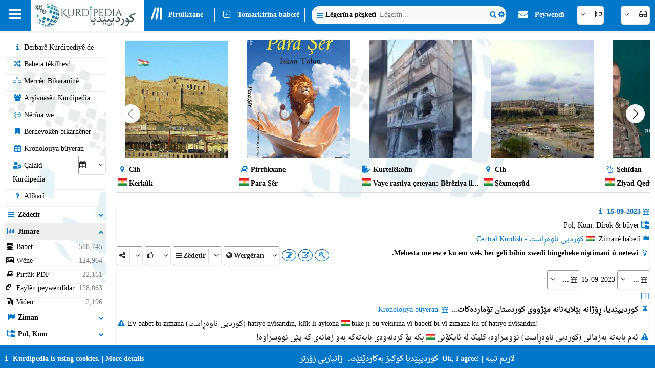

--- FILE ---
content_type: text/html; charset=utf-8
request_url: https://kurdipedia.org/default.aspx?lng=4&q=15-09-2023
body_size: 201923
content:

<!DOCTYPE HTML>
<html lang="ku"
dir="ltr">
<head>
    <title>
        Kurdipedia
        -
        15-09-2023</title>
    
    <meta charset="UTF-8">
<meta name="viewport" content="width=device-width, initial-scale=1.0, maximum-scale=1 user-scalable=no">
<meta name="mobile-web-app-capable" content="yes">
<link media="all" rel="stylesheet" href="css/kurdipedia.min.css?ver=134091456267840662" type="text/css">
<link media="all" rel="stylesheet" href="css/popups.min.css?ver=133211076204843473" type="text/css">
<link rel="stylesheet" href="fonts/fontawesome-free-6.7.2-web/css/all.min.css" media="all"><link rel="stylesheet" href="fonts/font-awesome-4.7.0/css/font-awesome.min.css" media="all"><link rel="manifest" href="manifest.json?ver=133511610205906447">
<link rel="shortcut icon" href="https://www.kurdipedia.org/favicon.ico?ver=2">
<link rel="apple-touch-icon" href ="https://www.kurdipedia.orghttps://www.kurdipedia.org/images/icons-158.png?ver=1">
<link rel="apple-touch-icon" sizes="72x72" href ="https://www.kurdipedia.orghttps://www.kurdipedia.org/images/icons-72.png?ver=1">
<link rel="apple-touch-icon" sizes="114x114" href ="https://www.kurdipedia.orghttps://www.kurdipedia.org/images/icons-114.png?ver=1">
<link rel="apple-touch-icon" sizes="144x144" href ="https://www.kurdipedia.orghttps://www.kurdipedia.org/images/icons-144.png?ver=1">
<link rel="image_src" href ="https://www.kurdipedia.orghttps://www.kurdipedia.org/images/icons-158.png?ver=1">
<link rel="canonical" href="https://kurdipedia.org/default.aspx?lng=4&q=15-09-2023">
<link rel="search" type="application/opensearchdescription+xml" title="Kurdipedia" href="opensearch.xml">
<link rel="stylesheet" href="viewer/viewer.css" media="all">
<script src="viewer/viewer.js"></script>
<script src="js/viewer_helper.js?ver=134038026908505858"></script>
<script src="js/kurdipedia.js?ver=134128679684947292"></script>
<script src="viewer/viewer.js?ver=0"></script>
<script src="js/calendar.js?ver=133293112890000000"></script>
<script src="js/viewer.js?ver=133988901170000000"></script>
<script src="js/hashtagmodal.js?ver=132350883460000000"></script>
<script src="js/searchoptions.js?ver=134106230020674291"></script>
<script src="js/charts_helper.js?ver=133560207020000000"></script>
<script src="https://www.google.com/recaptcha/api.js" async defer></script>

    <meta name="author" content="Kurdipedia - کوردیپێدیا" />
	<meta name="description" content="15-09-2023" />
	<meta name="keywords" content="15-09-2023, 15-09-2023" />
	<meta property="og:type" content= "website" />
	<meta property="og:title" content="15-09-2023" />
	<meta property="og:description" content="15-09-2023" />
	<meta property="og:url" content="https://www.kurdipedia.org/?q=20230802101256511107" />
	<meta property="og:site_name" content="Kurdipedia.org">
	<link rel="alternate" type="application/atom+xml" title="Feed for 15-09-2023" href="/metadata.aspx?id=20230802101256511107&lng=1&rss=true"><meta property="og:image" content="https://www.kurdipedia.org/images/logo.jpg" />
			<meta content="https://www.kurdipedia.org/images/logo.jpg" name="twitter:image" />
			<meta content="summary" name="twitter:card" />
			<meta content="@kurdipedia" name="twitter:site" />

    <script>
        window.addEventListener("mousedown", function (event) {
            positionX = event.pageX;
            positionY = event.pageY;
        }, false);
        function logStatistics(id) {
            document.getElementById('iframeBackgroundWorker').src = 'backgroundworker.aspx?videoid=' + id;
        }
    </script>
    <script async defer src='https://ajax.googleapis.com/ajax/libs/jquery/3.6.4/jquery.min.js'></script>
</head>
<body style="background-color: white;">
    <form method="post" action="./default.aspx?lng=4&amp;q=15-09-2023" id="frmKurdipediaDefault">
<div class="aspNetHidden">
<input type="hidden" name="__VIEWSTATE" id="__VIEWSTATE" value="/[base64]/[base64]/[base64]/[base64]/[base64]/[base64]/[base64]/[base64]/[base64]/[base64]/[base64]/[base64]/[base64]/[base64]/[base64]/[base64]/[base64]/[base64]/[base64]/[base64]/[base64]/[base64]/[base64]" />
</div>

<div class="aspNetHidden">

	<input type="hidden" name="__VIEWSTATEGENERATOR" id="__VIEWSTATEGENERATOR" value="CA0B0334" />
	<input type="hidden" name="__EVENTVALIDATION" id="__EVENTVALIDATION" value="/wEdACf0abWBYPE4Fjg8DknW+1PnTqonKcTUPO35H+I3Lq5awy6F/8SqPzGG6tbq/V2D3Dlu4x9tScXLcHvJWI0eT3WJWVkDMSjqEWxBnIhslhF3dKP1c5Ecemyq+RQjvf7XlCvLyK2DpLufriK9mfQHgyq3s7mSKRhd+sHX3srFffhp79euFjzcTMXNWW1ldGyMhXDfQn3sshZCjZOpw3S7M120hzL5ghKs3TMD0ZQPotinAP5KHM4zC/318sDljb82QRlZ3KM44mNrnq0+H8oX8i7LuYUKTxfDgYxZES1r67qu2Oc1mskIlEId2KV36fR5IJFm9wOkOlGCIsBcF+ORNy8O4oPwuiIFPwzOmVt6sIBh31Lyu4V10wkptrdbImk4rKetAgaBviJ83Qfwt0+8TOjiPc08HlhOEk+6eNVsb1s83dSpYEEnq8ku1+U/q22yfcwzZD3xM90I8yBj8deENB91q/noSyG30BnpO3LSAXG1z7iPYAefyolPnkSimEW8Tg3BIx/yj0iGyFgElvE974HadP8pLEyq3uHFd5Y3pNEBSM3rC/MiGkp/c7LLVUNY6WSOAYBOZPctYKCeZJ9TZrNnY6pZRy95A01gzQT9oXwNnP5e0C+sHnqzXGydnkEkNmlYZ5sSjaoi+F6SCiy0dedEEjsbazP4mq1611KhbFHDW4TQLLVfiOTBX9N+08ATLErO3DElknHiRxQXqP/1wjGsETAevMTnmiXWyDNle4IYWUBJzuab+XDNUBLxNJ42J5VcXqa2pmjMPlBxKw19zZb3EmD6mXk3l8m5RbjFispTW2FzBpqTgvfWHD4yeo108gVdhDoH7b15hLihf8lyfW2yAaG4JZVTQ3w0TeRc6OTUog==" />
</div>
        <input type="hidden" name="HiddenFieldLNG" id="HiddenFieldLNG" value="LNG4" />
        <input type="hidden" name="HiddenFieldLNGID" id="HiddenFieldLNGID" value="4" />
        <input type="hidden" name="HiddenFieldDirection" id="HiddenFieldDirection" value="RIGHT" />
        <input type="hidden" name="HiddenFieldDirection2" id="HiddenFieldDirection2" value="LEFT" />
        <input type="hidden" name="HiddenFieldRTL" id="HiddenFieldRTL" value="LTR" />
        <span id="spanAdditionalFiels" style="display: none;">
            <input name="textBoxAdditionalField" type="text" id="textBoxAdditionalField" />
            <input type="submit" name="buttonAdditionalField" value="" id="buttonAdditionalField" />
            <input name="textBoxSharePlatform" type="text" value="1" id="textBoxSharePlatform" />
            <input type="submit" name="buttonSaveShare" value="" id="buttonSaveShare" />
            <input name="textBoxTranslation" type="text" value="1" id="textBoxTranslation" />
            <input type="submit" name="buttonSaveTranslation" value="" id="buttonSaveTranslation" />
        </span>
        
		 <div id="divToolbar" class="toolbar" style="z-index:1966;position:sticky;top:0;">
				<div id="divKPMenuOverlay" style="background-color: whitesmoke !important; width: 100%; padding-top: 65px;">
					
					<div class="media" style="text-align: center; font-weight: bold; padding-top: 5px;">Kurdîpîdiya berfrehtirîn jêderê zaniyariyên Kurdîye!</div>
					<div onclick="window.top.location.href='https://www.kurdipedia.org/default.aspx?lng=4&q=20170511125645101111';" class="mediaShow pointer" style="font-weight: bold; padding: 5px;"><i class="fa fa-info fa-fw kpColor pointer"></i> Derbarê Kurdipediyê de</div>
					<div onclick="window.top.location.href='https://www.kurdipedia.org/members.aspx?lng=4';" class="mediaShow pointer" style="font-weight: bold; padding: 5px;"><i class="fa fa-users fa-fw kpColor pointer"></i> Arşîvnasên Kurdipedia</div>
					<div class="media">
						<div class="divKPMenu" style="background-color: whitesmoke !important; color: black; padding-top: 10px; width: 100%; height: auto; display: table; background-image: url(images/background.png); background-repeat: no-repeat; background-size: cover;">
							<div style="display: table-cell; padding: 5px;">
								<div class="gridHeader"><i class="fa fa-search fa-fw"></i>&nbsp;Lêgerîn</div>
								<div id="menu_1">
									<div style="cursor:pointer;" class="hoverRed textAnimation" onclick="window.top.location.href='advanced.aspx?lng=4';;"><i class="fa fa-binoculars fa-fw"></i> Lêgerîna pêşketî </div><div style="cursor:pointer;" class="hoverRed noClass" onclick="window.top.location.href='library.aspx?lng=4';;"><i class="fa fa-book fa-fw"></i> Pirtûkxane</div><div style="cursor:pointer;" class="hoverRed noClass" onclick="window.top.location.href='names.aspx?lng=4';;"><i class="fa fa-children fa-fw"></i> Navên kurdî</div><div style="cursor:pointer;" class="hoverRed noClass" onclick="window.top.location.href='calendar.aspx?lng=4';;"><i class="fa fa-calendar fa-fw"></i> Kronolojiya bûyeran</div><div style="cursor:pointer;" class="hoverRed noClass" onclick="window.top.location.href='source.aspx?lng=4';;"><i class="fa fa-archive fa-fw"></i> Çavkanî - Jêder</div><div style="cursor:pointer;" class="hoverRed cssClass" onclick="window.top.location.href='contentsearch.aspx?lng=4';;"><i class="fa fa-magnifying-glass-arrow-right fa-fw"></i> Lêgerîna naverokê</div><div style="cursor:pointer;" class="hoverRed cssClass" onclick="window.top.location.href='searchclick.aspx?lng=4';;"><i class="fa fa-computer-mouse fa-fw"></i> Li ser lêgerînê bikirtînin</div><div style="cursor:pointer;" class="hoverRed noClass" onclick="window.top.location.href='default.aspx?lng=4&report=folders&type=history&ref=0&qr=true';;"><i class="fa fa-shoe-prints fa-fw"></i> Çîrok</div><div style="cursor:pointer;" class="hoverRed noClass" onclick="window.top.location.href='default.aspx?lng=4&report=folders&type=visitorcollection&ref=0&qr=true';;"><i class="fa fa-bookmark fa-fw"></i> Berhevokên bikarhêner</div><div style="cursor:pointer;" class="hoverRed noClass" onclick="window.top.location.href='activities.aspx?lng=4';;"><i class="fa fa-user-gear fa-fw"></i> Çalakî</div><div style="cursor:pointer;" class="hoverRed noClass" onclick="window.top.location.href='kphelp.aspx?lng=4&q=1000';;"><i class="fa fa-question fa-fw"></i> Çawa lê bigerim?</div><div style="cursor:pointer;" class="hoverRed noClass" onclick="window.top.location.href='default.aspx?lng=4&report=folders&type=publications&ref=0&qr=true&pagesize=100';;"><i class="fa fa-book fa-fw"></i> Belavokên Kurdîpêdiya</div><div style="cursor:pointer;" class="hoverRed noClass" onclick="window.top.location.href='default.aspx?lng=4&report=folders&type=videos&ref=&qr=true';;"><i class="fa fa-file-video-o fa-fw"></i> Video</div><div style="cursor:pointer;" class="hoverRed media" onclick="window.top.location.href='itemsexplorer.aspx?lng=4';;"><i class="fa fa-sitemap fa-fw"></i> Sinifandin</div><div style="cursor:pointer;" class="hoverRed noClass" onclick="window.top.location.href='default.aspx?lng=4&report=random';;"><i class="fa fa-shuffle fa-fw"></i> Babeta têkilhev!</div>
								</div>
							</div>
							<div style="display: table-cell; padding: 5px;">
								<div class="gridHeader"><i class="fa fa-plus-square fa-fw"></i>&nbsp;Tomarkirina babetê</div>
								<div id="menu_2">
									<div style="cursor:pointer;" class="hoverRed noClass" onclick="window.top.location.href='editor.aspx?lng=4&amp;id=0';;"><i class="fa fa-plus fa-fw"></i> Tomarkirina Babetê nû</div><div style="cursor:pointer;" class="hoverRed noClass" onclick="window.top.location.href='sendimage.aspx?lng=4';;"><i class="fa fa-image fa-fw"></i> Wêneyekê rêke</div><div style="cursor:pointer;" class="hoverRed noClass" onclick="window.top.location.href='comments.aspx?lng=4';;"><i class="fa fa-commenting-o fa-fw"></i> Nêrîna we</div><div style="cursor:pointer;" class="hoverRed noClass" onclick="window.top.location.href='default.aspx?q=20171113201540102766&lng=4';;"><i class="fa fa-envelope fa-fw"></i> Peywendî</div><div style="cursor:pointer;" class="hoverRed media" onclick="window.top.location.href='groupsinformation.aspx?lng=4';;"><i class="fa fa-info fa-fw"></i> Kurdîpîdiya pêdivî bi çi zaniyariyane!</div><div style="cursor:pointer;" class="hoverRed noClass" onclick="window.top.location.href='default.aspx?lng=4&amp;q=20170511131042101112';;"><i class="fa fa-ruler fa-fw"></i> Standard</div><div style="cursor:pointer;" class="hoverRed noClass" onclick="window.top.location.href='default.aspx?lng=4&amp;q=20170511131750101113';;"><i class="fa fa-scale-balanced fa-fw"></i> Mercên Bikaranînê</div><div style="cursor:pointer;" class="hoverRed noClass" onclick="window.top.location.href='quality.aspx?lng=4&id=0';;"><i class="fa fa-star fa-fw"></i> Kalîteya babetê</div>
								</div>
							</div>
							<div style="display: table-cell; padding: 5px;">
								<div class="gridHeader"><i class="fa fa-screwdriver-wrench fa-fw"></i>&nbsp;Alav</div>
								<div id="menu_3">
									<div style="cursor:pointer;" class="hoverRed noClass" onclick="window.top.location.href='default.aspx?lng=4&q=20170511125645101111';;"><i class="fa fa-info fa-fw"></i> Derbarê Kurdipediyê de</div><div style="cursor:pointer;" class="hoverRed noClass" onclick="window.top.location.href='members.aspx?lng=4	';;"><i class="fa fa-users fa-fw"></i> Arşîvnasên Kurdipedia</div><div style="cursor:pointer;" class="hoverRed noClass" onclick="window.top.location.href='default.aspx?q=2013112223175187684';;"><i class="fa fa-info fa-fw"></i> Gotarên li ser me!</div><div style="cursor:pointer;" class="hoverRed media" onclick="window.top.location.href='share.aspx?lng=4';;"><i class="fa fa-hand-pointer fa-fw"></i> Kurdîpîdiyayê bike di malperê xuda</div><div style="cursor:pointer;" class="hoverRed noClass" onclick="window.top.location.href='useremail.aspx?lng=4';;"><i class="fa fa-envelope-circle-check fa-fw"></i> Tomarkirin / Vemirandina îmêlî</div><div style="cursor:pointer;" class="hoverRed noClass" onclick="window.open('https://kurdipedia.org/plesk-stat/webstat');"><i class="fa fa-chart-column fa-fw"></i> Amarên mêhvana</div><div style="cursor:pointer;" class="hoverRed noClass" onclick="window.top.location.href='statistics.aspx?lng=4';;"><i class="fa fa-chart-line fa-fw"></i> Amara babetan</div><div style="cursor:pointer;" class="hoverRed noClass" onclick="window.top.location.href='fontconvert.aspx?convert=1&amp;lng=4';;"><i class="fa fa-font notflip fa-fw"></i> Wergêrê funta</div><div style="cursor:pointer;" class="hoverRed noClass" onclick="window.top.location.href='dateconvert.aspx?lng=4';;"><i class="fa fa-calendar fa-fw"></i> Salname - Veguherîner</div><div style="cursor:pointer;" class="hoverRed noClass" onclick="window.top.location.href='spellcheck.aspx?lng=4';;"><i class="fa fa-spell-check notflip fa-fw"></i> Kontrola rastnivîsê</div><div style="cursor:pointer;" class="hoverRed noClass" onclick="window.top.location.href='languages.aspx?lng=4';;"><i class="fa fa-earth-asia fa-fw"></i> Ziman û zaravayên malperan</div><div style="cursor:pointer;" class="hoverRed noClass" onclick="window.top.location.href='keyboard.aspx?lng=4';;"><i class="fa fa-keyboard fa-fw"></i> Kilaviya</div><div style="cursor:pointer;" class="hoverRed noClass" onclick="window.top.location.href='cookies.aspx?lng=4';;"><i class="fa fa-cookie fa-fw"></i> Kurabiye</div>
								</div>
							</div>
							<div style="display: table-cell; padding: 5px;">
								<div class="gridHeader"><i class="fa fa-flag fa-fw"></i>&nbsp;Ziman</div>
								<div style="height: 450px; overflow-y: scroll;" id="menu_4">
									<div class="hoverRed" style="direction:rtl;cursor:pointer;" onclick="gotoLanguage('4', '1');"><img src="https://www.kurdipedia.org/images/flags/ku.png" alt=""> کوردیی ناوەڕاست</div><div class="hoverRed" style="direction:rtl;cursor:pointer;" onclick="gotoLanguage('4', '3');"><img src="https://www.kurdipedia.org/images/flags/ku.png" alt=""> کرمانجی</div><div class="hoverRed" style="direction:ltr;cursor:pointer;" onclick="gotoLanguage('4', '4');"><img src="https://www.kurdipedia.org/images/flags/ku.png" alt=""> Kurmancî</div><div class="hoverRed" style="direction:rtl;cursor:pointer;" onclick="gotoLanguage('4', '5');"><img src="https://www.kurdipedia.org/images/flags/ku.png" alt=""> هەورامی</div><div class="hoverRed" style="direction:ltr;cursor:pointer;" onclick="gotoLanguage('4', '7');"><img src="https://www.kurdipedia.org/images/flags/ku.png" alt=""> Zazakî</div><div class="hoverRed" style="direction:ltr;cursor:pointer;" onclick="gotoLanguage('4', '8');"><img src="https://www.kurdipedia.org/images/flags/gb.png" alt=""> English</div><div class="hoverRed" style="direction:ltr;cursor:pointer;" onclick="gotoLanguage('4', '9');"><img src="https://www.kurdipedia.org/images/flags/fr.png" alt=""> Français</div><div class="hoverRed" style="direction:ltr;cursor:pointer;" onclick="gotoLanguage('4', '10');"><img src="https://www.kurdipedia.org/images/flags/de.png" alt=""> Deutsch</div><div class="hoverRed" style="direction:rtl;cursor:pointer;" onclick="gotoLanguage('4', '11');"><img src="https://www.kurdipedia.org/images/flags/sa.png" alt=""> عربي</div><div class="hoverRed" style="direction:rtl;cursor:pointer;" onclick="gotoLanguage('4', '12');"><img src="https://www.kurdipedia.org/images/flags/ir.png" alt=""> فارسی</div><div class="hoverRed" style="direction:ltr;cursor:pointer;" onclick="gotoLanguage('4', '13');"><img src="https://www.kurdipedia.org/images/flags/tr.png" alt=""> Türkçe</div><div class="hoverRed" style="direction:ltr;cursor:pointer;" onclick="gotoLanguage('4', '14');"><img src="https://www.kurdipedia.org/images/flags/nl.png" alt=""> Nederlands</div><div class="hoverRed" style="direction:ltr;cursor:pointer;" onclick="gotoLanguage('4', '15');"><img src="https://www.kurdipedia.org/images/flags/se.png" alt=""> Svenska</div><div class="hoverRed" style="direction:ltr;cursor:pointer;" onclick="gotoLanguage('4', '16');"><img src="https://www.kurdipedia.org/images/flags/es.png" alt=""> Español</div><div class="hoverRed" style="direction:ltr;cursor:pointer;" onclick="gotoLanguage('4', '17');"><img src="https://www.kurdipedia.org/images/flags/it.png" alt=""> Italiano</div><div class="hoverRed" style="direction:rtl;cursor:pointer;" onclick="gotoLanguage('4', '18');"><img src="https://www.kurdipedia.org/images/flags/il.png" alt=""> עברית</div><div class="hoverRed" style="direction:ltr;cursor:pointer;" onclick="gotoLanguage('4', '19');"><img src="https://www.kurdipedia.org/images/flags/ru.png" alt=""> Pусский</div><div class="hoverRed" style="direction:ltr;cursor:pointer;" onclick="gotoLanguage('4', '21');"><img src="https://www.kurdipedia.org/images/flags/fi.png" alt=""> Fins</div><div class="hoverRed" style="direction:ltr;cursor:pointer;" onclick="gotoLanguage('4', '22');"><img src="https://www.kurdipedia.org/images/flags/no.png" alt=""> Norsk</div><div class="hoverRed" style="direction:ltr;cursor:pointer;" onclick="gotoLanguage('4', '23');"><img src="https://www.kurdipedia.org/images/flags/jp.png" alt=""> 日本人</div><div class="hoverRed" style="direction:ltr;cursor:pointer;" onclick="gotoLanguage('4', '24');"><img src="https://www.kurdipedia.org/images/flags/cn.png" alt=""> 中国的</div><div class="hoverRed" style="direction:ltr;cursor:pointer;" onclick="gotoLanguage('4', '25');"><img src="https://www.kurdipedia.org/images/flags/am.png" alt=""> Հայերեն</div><div class="hoverRed" style="direction:ltr;cursor:pointer;" onclick="gotoLanguage('4', '26');"><img src="https://www.kurdipedia.org/images/flags/gr.png" alt=""> Ελληνική</div><div class="hoverRed" style="direction:rtl;cursor:pointer;" onclick="gotoLanguage('4', '27');"><img src="https://www.kurdipedia.org/images/flags/ku.png" alt=""> لەکی</div><div class="hoverRed" style="direction:ltr;cursor:pointer;" onclick="gotoLanguage('4', '28');"><img src="https://www.kurdipedia.org/images/flags/az.png" alt=""> Azərbaycanca</div>
								</div>
							</div>
							<div style="display: table-cell; padding: 5px;">
								<div class="gridHeader"><i class="fa fa-user fa-fw"></i>&nbsp;Hesabê min</div>
								<div id="menu_5">
									<div style="cursor:pointer;" class="hoverRed noClass" onclick="window.top.location.href='admin.aspx?lng=4';"><i class="fa fa-user fa-fw"></i> Hesabê min</div><div style="cursor:pointer;" class="hoverRed noClass" onclick="window.top.location.href='default.aspx?q=20171113201540102766&lng=4';"><i class="fa fa-address-book fa-fw"></i> Hevkarî û alîkarî</div><div style="cursor:pointer;" class="hoverRed noClass" onclick="window.top.location.href='forgotpassword.aspx?lng=4';"><i class="fa fa-key fa-fw"></i> Şîfre ji bîr kir!</div><div style="cursor:pointer;" class="hoverRed noClass" onclick="window.top.location.href='signin.aspx?lng=4';"><i class="fa fa-right-to-bracket fa-fw"></i> Çûna jûr</div>                           
								</div>
							</div>
						</div>
					</div>
				   <div class="mediaShow" style="background-image: url(images/background.png); background-repeat: no-repeat; background-size: cover;">
						<div class="accordion" id="divM0"><i class="fa fa-search fa-fw kpColor"></i>&nbsp;Lêgerîn (Bigerin)</div>
						<div class="panel">
							<input type="search" id="textBoxSimpleSearch_Media" style="width: 100%; direction: ltr;text-align:left" placeholder="Lêgerîn..." />
							<div id="divSimpleSearchMobile"></div>
						</div>
						<div class="accordion" id="divM6"><i class="fa fa-glasses fa-fw kpColor"></i>&nbsp;Rû</div>
						<div class="panel">
							<div onclick="darkMode();getDarkMode();">&nbsp;<i class="fa darkmode fa-moon"></i>&nbsp;Rewşa tarî</div>
							<div>
								<input onchange="ShowHeader(this);" type="checkbox" id="checkBoxShowHeaderMedia" checked="checked" />
								<label for="checkBoxShowHeaderMedia">Koda li jor wêneyan nîşan bidin
</label>
							</div>
							<div onclick="SetDefaultSettings();" class="pointer">
								<i class="fa fa-cogs fa-fw"></i>&nbsp;Mîhengên standard
							</div>
						</div>
						<div class="accordion" id="divM1"><i class="fa fa-search fa-fw kpColor"></i>&nbsp;Lêgerîn</div>
						<div class="panel" id="menu_1_mobile">                        
						</div>
						<div class="accordion" id="divM2"><i class="fa fa-plus-square fa-fw kpColor"></i>&nbsp;Tomarkirina babetê</div>
						<div class="panel" id="menu_2_mobile">                       
						</div>
						<div class="accordion" id="divM3"><i class="fa fa-screwdriver-wrench fa-fw kpColor"></i>&nbsp;Alav</div>
						<div class="panel" id="menu_3_mobile">                        
						</div>
						<div class="accordion" id="divM4"><i class="fa fa-flag fa-fw kpColor"></i>&nbsp;Ziman</div>
						<div class="panel" id="menu_4_mobile">                        
						</div>
						<div class="accordion" id="divM5"><i class="fa fa-user fa-fw kpColor"></i>&nbsp;Hesabê min</div>
						<div class="panel" id="menu_5_mobile">                        
						</div>
					</div>
					<div style="border-bottom: 1px inset #0077C8; padding: 5px;"></div>
					<div style="text-align: center; color: #ddd; font-size: 16px; padding: 5px;" class="ltr">
						<a title="Facebook" target="_blank" class="navbarLink" href="https://www.facebook.com/kurdipedia" style="display: inline-block;"><i class="fa fa-facebook-square notflip nomakeup fa-lg kpColor"></i></a>&nbsp;&nbsp;
					<a title="Telegram" target="_blank" class="navbarLink" href="https://t.me/Kurdipediaaroundtheworld" style="display: inline-block;"><i class="fa fa-telegram notflip nomakeup fa-lg kpColor"></i></a>&nbsp;&nbsp;
					<a title="Twitter" target="_blank" class="navbarLink" href="https://twitter.com/kurdipedia" style="display: inline-block;"><i class="fa-brands fa-square-x-twitter nomakeup notflip fa-lg"></i></a>&nbsp;&nbsp;
					<a title="Contact" id="linkContact" aria-label="Contact" class="navbarLink" href="https://www.kurdipedia.org/default.aspx?lng=4&q=20171113201540102766" style="display: inline-block;"><i class="fa fa-envelope nomakeup fa-lg kpColor"></i></a>
					</div>
					<div style="display: block; font-size: 12px; color: gray; text-align: center;">&nbsp;kurdipedia.org 2008 - 2026</div>
				</div>
				<div id="divKPMenu" class="ltr" style="position: sticky; top: 0; z-index: 1000; width: 100%; height: 60px !important; background-color: #0077C8; color: #fff; font-weight: bold;">
					<table style="border-spacing: 0; width: 100%; height: 60px !important;" id="tableKPMenu">
						<tr>
							<td id="tdBars" onclick="kpNav(document.getElementById('divKPMenuOverlay'));" style="padding-left: 18px; padding-right: 18px;" class="media pointer toolbarItem"><i class="fa fa-bars nomakeup fa-2x"></i></td>
							<td style="background-color: white;" class="media pointer" onclick="window.top.location.href='default.aspx?lng=4';">
								<div class="bg-dark-mode" style="width: 220px; height: 55px; background-color: white; background-image: url(https://www.kurdipedia.org/images/kurdipedia.jpg); background-repeat: no-repeat; background-size: contain;"></div>
							</td>
							<td style="background-color: white; max-width: 60px;" class="mediaShow pointer" onclick="window.top.location.href='default.aspx?lng=4';">
								<div class="bg-dark-mode" style="width: 59px; height: 55px; background-color: white; background-image: url(https://www.kurdipedia.org/images/icons-72.png); background-repeat: no-repeat; background-size: contain;"></div>
							</td>
							<td>
								<table class="toolbarItem pointer">
									<tr>
										<td style="padding-left: 10px; padding-right: 10px; width: 30px;" class="pointer" onclick="window.top.location.href='library.aspx?lng=4';">
											<i class="fa-solid fa-lines-leaning nomakeup fa-2x"></i>
										</td>
										<td style="padding-right: 10px;" class="pointer nowrap" onclick="window.top.location.href='library.aspx?lng=4';">Pirtûkxane</td>
									</tr>
								</table>
							</td>
							<td>
								<table>
									<tr>
										<td style="border-right: 1px solid #eee;">&nbsp;</td>
									</tr>
								</table>
							</td>
							<td class="media toolbarItem pointer" style="padding-right: 10px;">
								<table>
									<tr>
										<td style="padding-left: 10px; padding-right: 10px;" class="media pointer" onclick="window.top.location.href='editor.aspx?lng=4&id=0';"><i class="fa fa-plus-square-o nomakeup fa-lg"></i></td>
										<td style="padding-right: 10px; border-right: 1px solid #eee;" class="media nowrap pointer" onclick="window.top.location.href='editor.aspx?lng=4&id=0';">Tomarkirina babetê</td>
									</tr>
								</table>
							</td>
							<td class="mediaShow" style="width: 50%;">
								<div style="width: 100%;"></div>
							</td>
							<td style="width: 60%;" class="nowrap media">
								<div style="width: 100%; background-color: white; color: black; border-radius: 15px; height: 35px;">
									<table style="width: 100%;" id="tableInputSearch">
										<tr>
											<td style="width: 20px;" class="pointer" onclick="window.top.location.href='advanced.aspx?lng=4';">&nbsp;&nbsp;<i class="fa fa-sliders fa-lg kpColor"></i></td>
											<td style="font-weight: bold; font-size: 12px; border-right: 1px solid #ddd; width: 10px;" class="nowrap pointer" onclick="window.top.location.href='advanced.aspx?lng=4';">Lêgerîna pêşketî </td>
											<td style="width: 80%;" id="textBoxSimpleSearchHolder">
												<input type="search" id="textBoxSimpleSearch" style="width: 100%; height: auto; border: none; direction: ltr;text-align:left" placeholder="Lêgerîn..." /></td>
											<td onclick="document.getElementById('buttonSimpleSearchPC').click();" style="width: 25px; text-align: center;"><i class="fa fa-search kpColor pointer"></i></td>
											<td onclick="OpenSimpleSearch(document.getElementById('divSimpleSearch'));" style="width: 25px; text-align: center;" title="Vebijêrkên Lêgerînê"><i class="fa fa-gear kpColor pointer"></i></td>
										</tr>
										<tr>

											<td colspan="4">
												<div class="divSimpleSearch" id="divSimpleSearch" style="display: none; width: 100%; background-color: whitesmoke; border-radius: 5px; border: 1px #ddd inset; margin: auto; padding: 5px;">
													<table style="margin: auto; direction: ltr;background-color: white;background: url(images/background.png); background-repeat: no-repeat;background-size:cover;">
														<tr>
													  <td>
													  
	<div id="divSimpleSearchPc">
	<table style="direction:ltr;">
		<tr>
			<td>
				<i class="fa fa-gear fa-fw"></i> Cureya lêgerînê
			</td>
			<td>
				<div class="kp-select" id="divSearchOptionsClouse"><select class="search-options-clause" onchange="IsFuzzySearch();"><option value="0" class="nowrap" data-icon="<i class='fa fa-plus-minus fa-fw'></i>">Wek</option>
	<option value="1" class="nowrap" data-icon="<i class='fa fa-equals fa-fw'></i>">Wekhev</option>
	<option value="2" class="nowrap" data-icon="<i class='fa fa-arrow-right fa-fw'></i>">Bi dest pê dike</option>
	</select></div>
			</td>
		</tr>
		<tr>
			<td>
				<i class="fa fa-sitemap fa-fw"></i> Pol, Kom
			</td>
		<td>
		<div class="kp-select"><select class="search-options-groups">	
		<option value="0">Hemû kom</option>		
	<option data-icon="<i class='fa fa-file-text-o fa-fw'></i>" value="29">Belgename</option><option data-icon="<i class='fa fa-commenting fa-fw'></i>" value="50">Biwêj</option><option data-icon="<i class='fa fa-smile-o fa-fw'></i>" value="21">Çand - Henek</option><option data-icon="<i class='fa fa-puzzle-piece fa-fw'></i>" value="34">Çand - Mamik</option><option data-icon="<i class='fa fa-land-mine-on fa-fw'></i>" value="39">Çekên ku li Kurdistanê tên bikaranîn</option><option data-icon="<i class='fa fa-map-marker fa-fw'></i>" value="2">Cih</option><option data-icon="<i class='fa fa-university fa-fw'></i>" value="16">Cihên arkeolojîk</option><option data-icon="<i class='fa fa-print fa-fw'></i>" value="51">Desteya çapkirin û weşanê</option><option data-icon="<i class='fa fa-calendar fa-fw'></i>" value="10">Dîrok & bûyer</option><option data-icon="<i class='fa fa-face-sad-tear fa-fw'></i>" value="24">Enfalkirî</option><option data-icon="<i class='fa fa-users-viewfinder fa-fw'></i>" value="30">Eşîr -Hoz-Mezheb</option><option data-icon="<i class='fa fa-tents fa-fw'></i>" value="49">Geştyarî</option><option data-icon="<i class='fa fa-file-text fa-fw'></i>" value="41">Helbest </option><option data-icon="<i class='fa fa-cow fa-fw'></i>" value="46">Heywanên Kurdistanê</option><option data-icon="<i class='fa fa-tree fa-fw'></i>" value="40">Jîngeha Kurdistanê</option><option data-icon="<i class='fa fa-user fa-fw'></i>" value="1">Jiyaname</option><option data-icon="<i class='fa fa-photo-film fa-fw'></i>" value="9">Karên hunerî</option><option data-icon="<i class='fa fa-history notflip fa-fw'></i>" value="45">Kevneşopî</option><option data-icon="<i class='fa fa-file-pen fa-fw'></i>" value="22">Kurtelêkolîn</option><option data-icon="<i class='fa fa-rug fa-fw'></i>" value="38">Li Kurdistanê hatine berhemdan</option><option data-icon="<i class='fa fa-trophy fa-fw'></i>" value="35">Lîstikên Kevneşopî yên Kurdî</option><option data-icon="<i class='fa fa-diamond fa-fw'></i>" value="44">Muzexane</option><option data-icon="<i class='fa fa-child fa-fw'></i>" value="13">Navên Kurdî</option><option data-icon="<i class='fa fa-pagelines fa-fw'></i>" value="47">Nebatên kurdî (giwe û darên)</option><option data-icon="<i class='fa fa-map fa-fw'></i>" value="11">Nexşe</option><option data-icon="<i class='fa fa-columns fa-fw'></i>" value="48">Nivîsên Olî</option><option data-icon="<i class='fa fa-building fa-fw'></i>" value="43">Ofîs</option><option data-icon="<i class='fa fa-sitemap fa-fw'></i>" value="3">Partî û rêxistin</option><option data-icon="<i class='fa fa-cutlery fa-fw'></i>" value="17">Pêjgeha kurdî</option><option data-icon="<i class='fa fa-comments fa-fw'></i>" value="14">Pend</option><option data-icon="<i class='fa fa-text-width fa-fw'></i>" value="15">Peyv & Hevok</option><option data-icon="<i class='fa fa-female fa-fw'></i>" value="42">Pirsgirêka Jinê</option><option data-icon="<i class='fa fa-book fa-fw'></i>" value="19">Pirtûkxane</option><option data-icon="<i class='fa fa-hand-peace-o fa-fw'></i>" value="23">Şehîdan</option><option data-icon="<i class='fa fa-bar-chart fa-fw'></i>" value="31">Statîstîk û anket</option><option data-icon="<i class='fa fa-file-video-o fa-fw'></i>" value="37">Vîdiyo</option><option data-icon="<i class='fa fa-arrows fa-fw'></i>" value="5">Wekî din</option><option data-icon="<i class='fa fa-image fa-fw'></i>" value="8">Wêne û şirove</option><option data-icon="<i class='fa fa-newspaper-o fa-fw'></i>" value="4">Weşanên</option><option data-icon="<i class='fa fa-flask fa-fw'></i>" value="36">Zanistên Xwezayî</option></select></div></td></tr>
	<tr>
			<td>
				<i class="fa fa-flag fa-fw"></i> Ziman
			</td>
		<td>
		<div class="kp-select"><select class="search-options-lng">	
		<option value="0">Hemî ziman</option>		
	<option data-icon="<img src='https://www.kurdipedia.org/images/flags/ku.png'>" style="text-align:right;" class="rtl" value=1>کوردیی ناوەڕاست</option><option data-icon="<img src='https://www.kurdipedia.org/images/flags/ku.png'>" style="text-align:left;" class="ltr" value=4>Kurmancî</option><option data-icon="<img src='https://www.kurdipedia.org/images/flags/gb.png'>" style="text-align:left;" class="ltr" value=8>English</option><option data-icon="<img src='https://www.kurdipedia.org/images/flags/ku.png'>" style="text-align:right;" class="rtl" value=3>کرمانجی</option><option data-icon="<img src='https://www.kurdipedia.org/images/flags/ku.png'>" style="text-align:right;" class="rtl" value=5>هەورامی</option><option data-icon="<img src='https://www.kurdipedia.org/images/flags/ku.png'>" style="text-align:right;" class="rtl" value=27>لەکی</option><option data-icon="<img src='https://www.kurdipedia.org/images/flags/ku.png'>" style="text-align:left;" class="ltr" value=7>Zazakî</option><option data-icon="<img src='https://www.kurdipedia.org/images/flags/sa.png'>" style="text-align:right;" class="rtl" value=11>عربي</option><option data-icon="<img src='https://www.kurdipedia.org/images/flags/ir.png'>" style="text-align:right;" class="rtl" value=12>فارسی</option><option data-icon="<img src='https://www.kurdipedia.org/images/flags/tr.png'>" style="text-align:left;" class="ltr" value=13>Türkçe</option><option data-icon="<img src='https://www.kurdipedia.org/images/flags/il.png'>" style="text-align:right;" class="rtl" value=18>עברית</option><option data-icon="<img src='https://www.kurdipedia.org/images/flags/de.png'>" style="text-align:left;" class="ltr" value=10>Deutsch</option><option data-icon="<img src='https://www.kurdipedia.org/images/flags/fr.png'>" style="text-align:left;" class="ltr" value=9>Français</option><option data-icon="<img src='https://www.kurdipedia.org/images/flags/gr.png'>" style="text-align:left;" class="ltr" value=26>Ελληνική</option><option data-icon="<img src='https://www.kurdipedia.org/images/flags/it.png'>" style="text-align:left;" class="ltr" value=17>Italiano</option><option data-icon="<img src='https://www.kurdipedia.org/images/flags/es.png'>" style="text-align:left;" class="ltr" value=16>Español</option><option data-icon="<img src='https://www.kurdipedia.org/images/flags/se.png'>" style="text-align:left;" class="ltr" value=15>Svenska</option><option data-icon="<img src='https://www.kurdipedia.org/images/flags/nl.png'>" style="text-align:left;" class="ltr" value=14>Nederlands</option><option data-icon="<img src='https://www.kurdipedia.org/images/flags/az.png'>" style="text-align:left;" class="ltr" value=28>Azərbaycanca</option><option data-icon="<img src='https://www.kurdipedia.org/images/flags/am.png'>" style="text-align:left;" class="ltr" value=25>Հայերեն</option><option data-icon="<img src='https://www.kurdipedia.org/images/flags/cn.png'>" style="text-align:left;" class="ltr" value=24>中国的</option><option data-icon="<img src='https://www.kurdipedia.org/images/flags/jp.png'>" style="text-align:left;" class="ltr" value=23>日本人</option><option data-icon="<img src='https://www.kurdipedia.org/images/flags/no.png'>" style="text-align:left;" class="ltr" value=22>Norsk</option><option data-icon="<img src='https://www.kurdipedia.org/images/flags/fi.png'>" style="text-align:left;" class="ltr" value=21>Fins</option><option data-icon="<img src='https://www.kurdipedia.org/images/flags/ru.png'>" style="text-align:left;" class="ltr" value=19>Pусский</option></select></div></td></tr>
	<tr>                   
		<td colspan="2">
            <input type="checkbox" class="search-options-fuzzy" onchange="IsFuzzySearch();"><label onclick="CheckFuzzy();IsFuzzySearch();"> lêgerîna ne safî</label>
            &nbsp;<i onclick="window.top.location.href='https://www.kurdipedia.org/kphelp.aspx?lng=4&q=114';" class="fa fa-info fa-fw kpColor roundbutton pointer"></i>
       		&nbsp;
			<span class="mediaShow">
				<i id="buttonSimpleSearchMobile" onclick="Search(0, document.getElementById('textBoxSimpleSearch_Media'));" class="fa fa-search kpColor roundbutton pointer"></i>
			</span>
			<span class="media">
				<i id="buttonSimpleSearchPC" onclick="Search(1, document.getElementById('textBoxSimpleSearch'));"  class="fa fa-search kpColor roundbutton pointer"></i>
			</span>
			&nbsp;
            <i title="Help" onclick="window.top.location.href='https://www.kurdipedia.org/kphelp.aspx?lng=4&q=114';" class="fa fa-question kpColor pointer roundbutton fa-fw"></i>
			&nbsp;
            <i title="Keyboard" onclick="window.top.location.href='https://www.kurdipedia.org/keyboard.aspx?lng=4';" class="fa fa-keyboard kpColor pointer roundbutton"></i>
			&nbsp;
			<button style="display:none;" class="mediaShow" type="button" onclick="window.open('advanced.aspx?lng=4');"><i class="fa fa-binoculars fa-fw kpColor"></i> Lêgerîna pêşketî  </button>
			&nbsp;
            <span class="media">
				<i onclick="OpenSimpleSearch(document.getElementById('divSimpleSearch'));" title="Close" class="fa fa-close kpColor pointer roundbutton media"></i>
			</span>
		</td>
	</tr>
	</table>
	</div>
	<script>
		function Search(i, c)
		{
			buildSearchOptions(4, c, document.getElementsByClassName('search-options-clause')[i], document.getElementsByClassName('search-options-groups')[i],			document.getElementsByClassName('search-options-lng')[i],			document.getElementsByClassName('search-options-fuzzy')[i]);
		}
		function CheckFuzzy(){
		for(var i=0; i<2; i++){			
			if(document.getElementsByClassName('search-options-fuzzy')[i].checked)
				{
					document.getElementsByClassName('search-options-fuzzy')[i].checked = false;
				}
				else
				{
					document.getElementsByClassName('search-options-fuzzy')[i].checked = true;
				}
			}
		}
		var input = document.getElementById("textBoxSimpleSearch");
		input.addEventListener("keypress", function (event) {    
			if (event.key === "Enter") {        
				event.preventDefault();   				
				document.getElementById('buttonSimpleSearchPC').click();
			}
		});
		var input_media = document.getElementById("textBoxSimpleSearch_Media");
		input_media.addEventListener("keypress", function (event) {    
			if (event.key === "Enter") {        
				event.preventDefault();   				
				document.getElementById('buttonSimpleSearchMobile').click();
			}
		});
		//
	</script>
	 
													  </td>                                                       
														</tr>  
													</table>
                             
												</div>
											</td>
											<td></td>
										</tr>
									</table>
								</div>
							</td>
							<td class="media toolbarItem pointer" style="padding-left: 10px;">
								<table>
									<tr>
										<td style="padding-left: 10px; padding-right: 10px; border-left: 1px solid #eee;" class="media pointer" onclick="window.top.location.href='default.aspx?lng=4&q=20171113201540102766';"><i class="fa fa-envelope nomakeup fa-lg"></i></td>
										<td style="padding-right: 10px; border-right: 1px solid #eee;" class="nowrap media pointer" onclick="window.top.location.href='default.aspx?lng=4&q=20171113201540102766';">Peywendî</td>
									</tr>
								</table>
							</td>
							<td style="padding-left: 10px; padding-right: 10px; width: 50px;" class="nowrap">
								<div class="kp-dropdown rtl" style="border-radius: 5px;">
									<button onclick="showKPMenu(this)" class="kp-dropdown-button" type="button">
										<span style="width: 100px;"><span style="width: 70px; height: 30px; padding-right: 2px;">                                        
											<i class="fa fa-flag-o"></i>
										</span>
											<span class="kp-dropdown-vl"></span><i class="fa fa-angle-down fa-fw"></i></span>
									</button>
									<div class="kp-dropdown-content" style="padding: 2px; z-index: 1000 !important; font-weight: 100;">
										<div class="rtl" onclick="gotoLanguage(4, 1);">
											<img class="flag" alt="" src="https://www.kurdipedia.org/images/flags/ku.png">
											کوردیی ناوەند
										</div>
										<div class="ltr" onclick="gotoLanguage(4, 4);">
											<img class="flag" alt="" src="https://www.kurdipedia.org/images/flags/ku.png">
											Kurmancî
										</div>
										<div class="rtl" onclick="gotoLanguage(4, 3);">
											<img class="flag" alt="" src="https://www.kurdipedia.org/images/flags/ku.png">
											کرمانجی
										</div>
										<div class="rtl" onclick="gotoLanguage(4, 5);">
											<img class="flag" alt="" src="https://www.kurdipedia.org/images/flags/ku.png">
											هەورامی
										</div>
										<div class="ltr" onclick="gotoLanguage(4, 8);">
											<img class="flag" alt="" src="https://www.kurdipedia.org/images/flags/gb.png">
											English
										</div>
										<div class="ltr" onclick="gotoLanguage(4, 9);">
											<img class="flag" alt="" src="https://www.kurdipedia.org/images/flags/fr.png">
											Français
										</div>
										<div class="ltr" onclick="gotoLanguage(4, 10);">
											<img class="flag" alt="" src="https://www.kurdipedia.org/images/flags/de.png">
											Deutsch
										</div>
										<div class="rtl" onclick="gotoLanguage(4, 11);">
											<img class="flag" alt="" src="https://www.kurdipedia.org/images/flags/sa.png">
											عربي
										</div>
										<div class="rtl" onclick="gotoLanguage(4, 12);">
											<img class="flag" alt="" src="https://www.kurdipedia.org/images/flags/ir.png">
											فارسی
										</div>

										<div class="ltr" onclick="gotoLanguage(4, 13);">
											<img class="flag" alt="" src="https://www.kurdipedia.org/images/flags/tr.png">
											Türkçe 
										</div>
										<div class="rtl" onclick="gotoLanguage(4, 18);">
											<img class="flag" alt="" src="https://www.kurdipedia.org/images/flags/il.png">
											עברית
										</div>
										<div>
											<hr />
										</div>
										<div class="media" style="direction: ltr;" onclick="document.getElementById('tdBars').click();">
											<i class="fa fa-flag"></i>&nbsp;Zêdetir...
										</div>
										<div class="mediaShow" style="direction: ltr;" onclick="document.getElementById('tdBarsMedia').click();document.getElementById('divM0').click();document.getElementById('divM4').click();">
											<i class="fa fa-flag"></i>&nbsp;Zêdetir...
										</div>
									</div>
								</div>
							</td>
							<td>
								<table>
									<tr>
										<td style="border-right: 1px solid #eee;">&nbsp;</td>
									</tr>
								</table>
							</td>
							<td style="padding-left: 10px; padding-right: 10px;" class="media pointer">
								<div class="kp-dropdown rtl" style="border-radius: 5px;">
									<button title="Rû" onclick="showKPMenu(this)" class="kp-dropdown-button nowrap" type="button" style="overflow: hidden;">
										<span style="width: 100px;"><span style="width: 70px; height: 30px; padding-right: 2px;">
											<i class="fa fa-glasses fa-fw"></i></span>
											<span class="kp-dropdown-vl"></span><i class="fa fa-angle-down fa-fw"></i></span>
									</button>
									<div class="kp-dropdown-content" style="padding: 2px; z-index: 1000 !important; font-weight: 100; direction: ltr;">
										<div onclick="darkMode();getDarkMode();"><i class="fa darkmode fa-moon"></i>&nbsp;Rewşa tarî</div>
										<div onclick="ShowContentLeft();"><i class="fa fa-eye slidebar"></i>&nbsp;Slayt Bar</div>
										<div>
											<fieldset>
												<legend><i class="fa fa-font fa-fw"></i>&nbsp;Mezinahiya Fontê</legend>
												<input onchange="SetFontSize(this);" type="radio" value="0" name="radioFontsize" id="radioFontSmall" />
												<label for="radioFontSmall">Mezinahiya Fontê Kêm Bikin</label>
												<br />
												<input onchange="SetFontSize(this);" type="radio" value="1" name="radioFontsize" id="radioFontStandard" checked="checked" />
												<label for="radioFontStandard">Mezinahiya Curenivîsê ya Normal</label>
												<br />
												<input onchange="SetFontSize(this);" type="radio" value="2" name="radioFontsize" id="radioFontLarge" />
												<label for="radioFontLarge">Mezinahiya Fontê Zêde Bike</label>
											</fieldset>
										</div>
										<div>
											<input onchange="ShowHeader(this);" type="checkbox" id="checkBoxShowHeader" checked="checked" />
											<label for="checkBoxShowHeader">Koda li jor wêneyan nîşan bidin
</label>
										</div>
										<hr />
										<div>
											<div onclick="SetDefaultSettings();" class="pointer">
												<i class="fa fa-cogs fa-fw"></i>&nbsp;Mîhengên standard
											</div>
										</div>
									</div>
								</div>
							</td>
							<td id="tdBarsMedia" style="padding-left: 10px; padding-right: 10px; width: 30px;" class="mediaShow pointer" onclick="kpNav(document.getElementById('divKPMenuOverlay'));document.getElementById('divM0').click();">
								<span class="fa-stack fa-2x" style="background-color: var(--blue); color: white;">
									<i class="fa fa-bars fa-stack-2x nomakeup"></i>
									<i class="fa fa-search fa-stack-1x fa-inverse nomakeup" style="left: 10px; top: 3px; color: white; background-color: var(--blue); border-start-end-radius: 25px; transform: scaleX(-1) !important;"
										id="faMediaBars"></i>
								</span>
							</td>
						</tr>
					</table>
				</div>
				<div style="height: 10px;"></div>
			</div> 
			<script>
				document.getElementById('divSimpleSearchMobile').innerHTML=document.getElementById('divSimpleSearchPc').innerHTML
			</script>
	   
        
        <table style="width: 100%; border-spacing: 0; margin: auto;">
            <colgroup>
                
                <col style="width: 17%;" class="media">
                <col>
                
            </colgroup>
            <tr>
                <td id="tdContentLeft" style="vertical-align: top; padding: 10px;" class="media">
                    <div id="divContentLeft" style="width: 100%; background-color: white; background-image: url(images/background.png); background-repeat: no-repeat;"><div onclick="window.top.location.href='default.aspx?lng=4&q=20221105203024443612';" class="divMenu"><i class="fa fa-info fa-fw"></i> Derbarê Kurdipediyê de</div><div onclick="window.top.location.href='default.aspx?lng=4&report=random';" class="divMenu"><i class="fa fa-shuffle fa-fw"></i> Babeta têkilhev!</div><div onclick="window.top.location.href='default.aspx?lng=4&q=20170511131750101113';" class="divMenu"><i class="fa fa-scale-balanced fa-fw"></i> Mercên Bikaranînê</div><div onclick="window.top.location.href='members.aspx?lng=4';" class="divMenu"><i class="fa fa-users fa-fw"></i> Arşîvnasên Kurdipedia</div><div onclick="window.top.location.href='comments.aspx?lng=4';" class="divMenu"><i class="fa fa-commenting-o fa-fw"></i> Nêrîna we</div><div onclick="window.top.location.href='default.aspx?lng=4&report=folders&type=visitorcollection&ref=0&qr=true';" class="divMenu"><i class="fa fa-bookmark fa-fw"></i> Berhevokên bikarhêner</div>
	<div class="divMenu nowrap" id="divChronology">
		<div style="display: inline;" onclick="window.location.href='calendar.aspx?lng=4';"><i class="fa fa-calendar fa-fw"></i> Kronolojiya bûyeran
		</div>
		<div style="float: right; display: inline;">
			<div class="kp-select">
				<select id="selectCalendarDate" onchange="GoToCalendarDate(this)">
					<option value="" data-icon="<i class='fa fa-calendar'></i>">&nbsp;</option>
				</select>
			</div>
		</div>
	</div>
	<script>
		var dates ={};
		for (var i= -5; i < 4; i++){
			var date = new Date();
           var last = new Date(date.getTime() + (i * 24 * 60 * 60 * 1000));
		   if(i >0)
		   {
			//last = new Date(date.getTime() - (i * 24 * 60 * 60 * 1000));
		   }
           var day = last.getDate();
           var month= last.getMonth()+1;
           var year= last.getFullYear();
           dates[i] =  day.toString().padStart(2, "0")+"-"+month.toString().padStart(2, "0") + "-"+year;
			var opt = document.createElement("option");
			opt.value=dates[i];
			opt.innerHTML=dates[i];			
			if (dates[i] == "25-01-2026") {
                opt.setAttribute("style", "color:red;");
            }
			document.getElementById("selectCalendarDate").appendChild(opt);
		}
		function GoToCalendarDate(o){
			if(o.value!=""){
				window.top.location.href="default.aspx?lng=4&q="+o.value;
			}
		}
	</script>
	<div onclick="window.top.location.href='activities.aspx?lng=4';" class="divMenu"> <i class="fa fa-user-gear fa-fw"></i>&nbsp;Çalakî - Kurdipedia</div><div onclick="window.top.location.href='kphelp.aspx?lng=4&q=1001';" class="divMenu"><i class="fa fa-question fa-fw"></i> Alîkarî</div>
	<div id="divSlidbarCopy">
		<div id="divSlidbarMore">
			<div class="kp-accordion">
				<i class="fa fa-bars fa-fw kpColor"></i>&nbsp;Zêdetir
			</div>
			<div>
				<div style="border-bottom: 1px solid whitesmoke;" onclick="window.location.href='names.aspx?lng=4';" class="hoverRed pointer"><i class="fa fa-children fa-fw"></i>&nbsp;Navên kurdî</div>
				<div style="border-bottom: 1px solid whitesmoke;" onclick="window.location.href='searchclick.aspx?lng=4';" class="hoverRed pointer"><i class="fa fa-mouse fa-fw"></i>&nbsp;Li ser lêgerînê bikirtînin</div>
			</div>
		</div>
		<div class="kp-accordion divAccStatistics"><i class="fa fa-bar-chart fa-fw kpColor"></i> <span class="bold">Jimare</span></div>
		<div id="divStatistics"><div class="panel2"><div style="display:table-row;"><div class="hoverRed" style="cursor:pointer;padding-bottom:3px;border-bottom: 1px solid whitesmoke;" onclick="window.location.href='explorer.aspx?f=groups&lng=4'"><div style="float:left;"><i class="fa fa-database fa-fw"></i> Babet</div><div style="float:right;">&nbsp;&nbsp;<span style="color:gray;">588,745</span></div></div></div><div style="display:table-row;"><div class="hoverRed" style="cursor:pointer;padding-bottom:3px;border-bottom: 1px solid whitesmoke;" onclick="window.location.href='explorer.aspx?f=images&lng=4'"><div style="float:left;"><i class="fa fa-image fa-fw"></i> Wêne</div><div style="float:right;">&nbsp;&nbsp;<span style="color:gray;">124,964</span></div></div></div><div style="display:table-row;"><div class="hoverRed" style="cursor:pointer;padding-bottom:3px;border-bottom: 1px solid whitesmoke;" onclick="window.location.href='library.aspx?lng=4'"><div style="float:left;"><i class="fa fa-book fa-fw"></i> Pirtûk PDF</div><div style="float:right;">&nbsp;&nbsp;<span style="color:gray;">22,161</span></div></div></div><div style="display:table-row;"><div class="hoverRed" style="cursor:pointer;padding-bottom:3px;border-bottom: 1px solid whitesmoke;" onclick="window.location.href='explorer.aspx?f=relatedfiles&lng=4'"><div style="float:left;"><i class="fa fa-files-o fa-fw"></i> Faylên peywendîdar</div><div style="float:right;">&nbsp;&nbsp;<span style="color:gray;">128,063</span></div></div></div><div style="display:table-row;"><div class="hoverRed" style="cursor:pointer;padding-bottom:3px;border-bottom: 1px solid whitesmoke;" onclick="window.location.href='default.aspx?lng=4&report=folders&type=videos&ref=&qr=true'"><div style="float:left;"><i class="fa fa-file-video-o fa-fw"></i> Video</div><div style="float:right;">&nbsp;&nbsp;<span style="color:gray;">2,196</span></div></div></div></div></div>
		<div class="kp-accordion divAccLngStatistics"><i class="fa fa-flag fa-fw kpColor"></i> <span class="bold">Ziman</span></div>
		<div id="divLng"><div class="panel2"><div style="display:table-row;"><div class="hoverRed" style="cursor:pointer;padding-bottom:3px;border-bottom: 1px solid whitesmoke;" onclick="window.location.href='default.aspx?lng=1&&report=folders&type=languages&ref=1&qr=true'">
			<div style="float:left;">
			<img alt="" title="CKB" src="https://www.kurdipedia.org/images/flags/ku.png"> کوردیی ناوەڕاست - Central Kurdish&nbsp;</div><div style="float:right;"><span style="color:gray">318,450</span></div></div></div><div style="display:table-row;"><div class="hoverRed" style="cursor:pointer;padding-bottom:3px;border-bottom: 1px solid whitesmoke;" onclick="window.location.href='default.aspx?lng=4&&report=folders&type=languages&ref=4&qr=true'">
			<div style="float:left;">
			<img alt="" title="KU" src="https://www.kurdipedia.org/images/flags/ku.png"> Kurmancî - Upper Kurdish (Latin)&nbsp;</div><div style="float:right;"><span style="color:gray">96,097</span></div></div></div><div style="display:table-row;"><div class="hoverRed" style="cursor:pointer;padding-bottom:3px;border-bottom: 1px solid whitesmoke;" onclick="window.location.href='default.aspx?lng=5&&report=folders&type=languages&ref=5&qr=true'">
			<div style="float:left;">
			<img alt="" title="" src="https://www.kurdipedia.org/images/flags/ku.png"> هەورامی - Kurdish Hawrami&nbsp;</div><div style="float:right;"><span style="color:gray">67,818</span></div></div></div><div style="display:table-row;"><div class="hoverRed" style="cursor:pointer;padding-bottom:3px;border-bottom: 1px solid whitesmoke;" onclick="window.location.href='default.aspx?lng=11&&report=folders&type=languages&ref=11&qr=true'">
			<div style="float:left;">
			<img alt="" title="AR" src="https://www.kurdipedia.org/images/flags/sa.png"> عربي - Arabic&nbsp;</div><div style="float:right;"><span style="color:gray">44,546</span></div></div></div><div style="display:table-row;"><div class="hoverRed" style="cursor:pointer;padding-bottom:3px;border-bottom: 1px solid whitesmoke;" onclick="window.location.href='default.aspx?lng=3&&report=folders&type=languages&ref=3&qr=true'">
			<div style="float:left;">
			<img alt="" title="" src="https://www.kurdipedia.org/images/flags/ku.png"> کرمانجی - Upper Kurdish (Arami)&nbsp;</div><div style="float:right;"><span style="color:gray">27,013</span></div></div></div><div style="display:table-row;"><div class="hoverRed" style="cursor:pointer;padding-bottom:3px;border-bottom: 1px solid whitesmoke;" onclick="window.location.href='default.aspx?lng=12&&report=folders&type=languages&ref=12&qr=true'">
			<div style="float:left;">
			<img alt="" title="FA" src="https://www.kurdipedia.org/images/flags/ir.png"> فارسی - Farsi&nbsp;</div><div style="float:right;"><span style="color:gray">16,166</span></div></div></div><div style="display:table-row;"><div class="hoverRed" style="cursor:pointer;padding-bottom:3px;border-bottom: 1px solid whitesmoke;" onclick="window.location.href='default.aspx?lng=8&&report=folders&type=languages&ref=8&qr=true'">
			<div style="float:left;">
			<img alt="" title="EN" src="https://www.kurdipedia.org/images/flags/gb.png"> English - English&nbsp;</div><div style="float:right;"><span style="color:gray">8,556</span></div></div></div><div style="display:table-row;"><div class="hoverRed" style="cursor:pointer;padding-bottom:3px;border-bottom: 1px solid whitesmoke;" onclick="window.location.href='default.aspx?lng=13&&report=folders&type=languages&ref=13&qr=true'">
			<div style="float:left;">
			<img alt="" title="TR" src="https://www.kurdipedia.org/images/flags/tr.png"> Türkçe - Turkish&nbsp;</div><div style="float:right;"><span style="color:gray">3,857</span></div></div></div><div style="display:table-row;"><div class="hoverRed" style="cursor:pointer;padding-bottom:3px;border-bottom: 1px solid whitesmoke;" onclick="window.location.href='default.aspx?lng=10&&report=folders&type=languages&ref=10&qr=true'">
			<div style="float:left;">
			<img alt="" title="DE" src="https://www.kurdipedia.org/images/flags/de.png"> Deutsch - German&nbsp;</div><div style="float:right;"><span style="color:gray">2,044</span></div></div></div><div style="display:table-row;"><div class="hoverRed" style="cursor:pointer;padding-bottom:3px;border-bottom: 1px solid whitesmoke;" onclick="window.location.href='default.aspx?lng=6&&report=folders&type=languages&ref=6&qr=true'">
			<div style="float:left;">
			<img alt="" title="" src="https://www.kurdipedia.org/images/flags/ku.png"> لوڕی - Kurdish Luri&nbsp;</div><div style="float:right;"><span style="color:gray">1,785</span></div></div></div><div style="display:table-row;"><div class="hoverRed" style="cursor:pointer;padding-bottom:3px;border-bottom: 1px solid whitesmoke;" onclick="window.location.href='default.aspx?lng=19&&report=folders&type=languages&ref=19&qr=true'">
			<div style="float:left;">
			<img alt="" title="RU" src="https://www.kurdipedia.org/images/flags/ru.png"> Pусский - Russian&nbsp;</div><div style="float:right;"><span style="color:gray">1,145</span></div></div></div><div style="display:table-row;"><div class="hoverRed" style="cursor:pointer;padding-bottom:3px;border-bottom: 1px solid whitesmoke;" onclick="window.location.href='default.aspx?lng=9&&report=folders&type=languages&ref=9&qr=true'">
			<div style="float:left;">
			<img alt="" title="FR" src="https://www.kurdipedia.org/images/flags/fr.png"> Français - French&nbsp;</div><div style="float:right;"><span style="color:gray">359</span></div></div></div><div style="display:table-row;"><div class="hoverRed" style="cursor:pointer;padding-bottom:3px;border-bottom: 1px solid whitesmoke;" onclick="window.location.href='default.aspx?lng=14&&report=folders&type=languages&ref=14&qr=true'">
			<div style="float:left;">
			<img alt="" title="NL" src="https://www.kurdipedia.org/images/flags/nl.png"> Nederlands - Dutch&nbsp;</div><div style="float:right;"><span style="color:gray">131</span></div></div></div><div style="display:table-row;"><div class="hoverRed" style="cursor:pointer;padding-bottom:3px;border-bottom: 1px solid whitesmoke;" onclick="window.location.href='default.aspx?lng=7&&report=folders&type=languages&ref=7&qr=true'">
			<div style="float:left;">
			<img alt="" title="" src="https://www.kurdipedia.org/images/flags/ku.png"> Zazakî - Kurdish Zazaki&nbsp;</div><div style="float:right;"><span style="color:gray">95</span></div></div></div><div style="display:table-row;"><div class="hoverRed" style="cursor:pointer;padding-bottom:3px;border-bottom: 1px solid whitesmoke;" onclick="window.location.href='default.aspx?lng=15&&report=folders&type=languages&ref=15&qr=true'">
			<div style="float:left;">
			<img alt="" title="SV" src="https://www.kurdipedia.org/images/flags/se.png"> Svenska - Swedish&nbsp;</div><div style="float:right;"><span style="color:gray">82</span></div></div></div><div style="display:table-row;"><div class="hoverRed" style="cursor:pointer;padding-bottom:3px;border-bottom: 1px solid whitesmoke;" onclick="window.location.href='default.aspx?lng=16&&report=folders&type=languages&ref=16&qr=true'">
			<div style="float:left;">
			<img alt="" title="ES" src="https://www.kurdipedia.org/images/flags/es.png"> Español - Spanish&nbsp;</div><div style="float:right;"><span style="color:gray">61</span></div></div></div><div style="display:table-row;"><div class="hoverRed" style="cursor:pointer;padding-bottom:3px;border-bottom: 1px solid whitesmoke;" onclick="window.location.href='default.aspx?lng=17&&report=folders&type=languages&ref=17&qr=true'">
			<div style="float:left;">
			<img alt="" title="IT" src="https://www.kurdipedia.org/images/flags/it.png"> Italiano - Italian&nbsp;</div><div style="float:right;"><span style="color:gray">61</span></div></div></div><div style="display:table-row;"><div class="hoverRed" style="cursor:pointer;padding-bottom:3px;border-bottom: 1px solid whitesmoke;" onclick="window.location.href='default.aspx?lng=31&&report=folders&type=languages&ref=31&qr=true'">
			<div style="float:left;">
			<img alt="" title="PL" src="https://www.kurdipedia.org/images/flags/pl.png"> Polski - Polish&nbsp;</div><div style="float:right;"><span style="color:gray">60</span></div></div></div><div style="display:table-row;"><div class="hoverRed" style="cursor:pointer;padding-bottom:3px;border-bottom: 1px solid whitesmoke;" onclick="window.location.href='default.aspx?lng=25&&report=folders&type=languages&ref=25&qr=true'">
			<div style="float:left;">
			<img alt="" title="HY" src="https://www.kurdipedia.org/images/flags/am.png"> Հայերեն - Armenian&nbsp;</div><div style="float:right;"><span style="color:gray">57</span></div></div></div><div style="display:table-row;"><div class="hoverRed" style="cursor:pointer;padding-bottom:3px;border-bottom: 1px solid whitesmoke;" onclick="window.location.href='default.aspx?lng=27&&report=folders&type=languages&ref=27&qr=true'">
			<div style="float:left;">
			<img alt="" title="" src="https://www.kurdipedia.org/images/flags/ku.png"> لەکی - Kurdish Laki&nbsp;</div><div style="float:right;"><span style="color:gray">39</span></div></div></div><div style="display:table-row;"><div class="hoverRed" style="cursor:pointer;padding-bottom:3px;border-bottom: 1px solid whitesmoke;" onclick="window.location.href='default.aspx?lng=28&&report=folders&type=languages&ref=28&qr=true'">
			<div style="float:left;">
			<img alt="" title="AZ" src="https://www.kurdipedia.org/images/flags/az.png"> Azərbaycanca - Azerbaijani&nbsp;</div><div style="float:right;"><span style="color:gray">35</span></div></div></div><div style="display:table-row;"><div class="hoverRed" style="cursor:pointer;padding-bottom:3px;border-bottom: 1px solid whitesmoke;" onclick="window.location.href='default.aspx?lng=23&&report=folders&type=languages&ref=23&qr=true'">
			<div style="float:left;">
			<img alt="" title="JA" src="https://www.kurdipedia.org/images/flags/jp.png"> 日本人 - Japanese&nbsp;</div><div style="float:right;"><span style="color:gray">24</span></div></div></div><div style="display:table-row;"><div class="hoverRed" style="cursor:pointer;padding-bottom:3px;border-bottom: 1px solid whitesmoke;" onclick="window.location.href='default.aspx?lng=22&&report=folders&type=languages&ref=22&qr=true'">
			<div style="float:left;">
			<img alt="" title="NO" src="https://www.kurdipedia.org/images/flags/no.png"> Norsk - Norwegian&nbsp;</div><div style="float:right;"><span style="color:gray">23</span></div></div></div><div style="display:table-row;"><div class="hoverRed" style="cursor:pointer;padding-bottom:3px;border-bottom: 1px solid whitesmoke;" onclick="window.location.href='default.aspx?lng=24&&report=folders&type=languages&ref=24&qr=true'">
			<div style="float:left;">
			<img alt="" title="ZH-CN" src="https://www.kurdipedia.org/images/flags/cn.png"> 中国的 - Chinese&nbsp;</div><div style="float:right;"><span style="color:gray">21</span></div></div></div><div style="display:table-row;"><div class="hoverRed" style="cursor:pointer;padding-bottom:3px;border-bottom: 1px solid whitesmoke;" onclick="window.location.href='default.aspx?lng=18&&report=folders&type=languages&ref=18&qr=true'">
			<div style="float:left;">
			<img alt="" title="IW" src="https://www.kurdipedia.org/images/flags/il.png"> עברית - Hebrew&nbsp;</div><div style="float:right;"><span style="color:gray">20</span></div></div></div><div style="display:table-row;"><div class="hoverRed" style="cursor:pointer;padding-bottom:3px;border-bottom: 1px solid whitesmoke;" onclick="window.location.href='default.aspx?lng=26&&report=folders&type=languages&ref=26&qr=true'">
			<div style="float:left;">
			<img alt="" title="EL" src="https://www.kurdipedia.org/images/flags/gr.png"> Ελληνική - Greek&nbsp;</div><div style="float:right;"><span style="color:gray">19</span></div></div></div><div style="display:table-row;"><div class="hoverRed" style="cursor:pointer;padding-bottom:3px;border-bottom: 1px solid whitesmoke;" onclick="window.location.href='default.aspx?lng=21&&report=folders&type=languages&ref=21&qr=true'">
			<div style="float:left;">
			<img alt="" title="FI" src="https://www.kurdipedia.org/images/flags/fi.png"> Fins - Finnish&nbsp;</div><div style="float:right;"><span style="color:gray">14</span></div></div></div><div style="display:table-row;"><div class="hoverRed" style="cursor:pointer;padding-bottom:3px;border-bottom: 1px solid whitesmoke;" onclick="window.location.href='default.aspx?lng=32&&report=folders&type=languages&ref=32&qr=true'">
			<div style="float:left;">
			<img alt="" title="PT" src="https://www.kurdipedia.org/images/flags/pt.png"> Português - Portuguese&nbsp;</div><div style="float:right;"><span style="color:gray">14</span></div></div></div><div style="display:table-row;"><div class="hoverRed" style="cursor:pointer;padding-bottom:3px;border-bottom: 1px solid whitesmoke;" onclick="window.location.href='default.aspx?lng=43&&report=folders&type=languages&ref=43&qr=true'">
			<div style="float:left;">
			<img alt="" title="CA" src="https://www.kurdipedia.org/images/flags/catalonia.png"> Catalana - Catalana&nbsp;</div><div style="float:right;"><span style="color:gray">14</span></div></div></div><div style="display:table-row;"><div class="hoverRed" style="cursor:pointer;padding-bottom:3px;border-bottom: 1px solid whitesmoke;" onclick="window.location.href='default.aspx?lng=35&&report=folders&type=languages&ref=35&qr=true'">
			<div style="float:left;">
			<img alt="" title="EO" src="https://www.kurdipedia.org/images/flags/eo.png"> Esperanto - Esperanto&nbsp;</div><div style="float:right;"><span style="color:gray">10</span></div></div></div><div style="display:table-row;"><div class="hoverRed" style="cursor:pointer;padding-bottom:3px;border-bottom: 1px solid whitesmoke;" onclick="window.location.href='default.aspx?lng=34&&report=folders&type=languages&ref=34&qr=true'">
			<div style="float:left;">
			<img alt="" title="UZ" src="https://www.kurdipedia.org/images/flags/uz.png"> Ozbek - Uzbek&nbsp;</div><div style="float:right;"><span style="color:gray">9</span></div></div></div><div style="display:table-row;"><div class="hoverRed" style="cursor:pointer;padding-bottom:3px;border-bottom: 1px solid whitesmoke;" onclick="window.location.href='default.aspx?lng=29&&report=folders&type=languages&ref=29&qr=true'">
			<div style="float:left;">
			<img alt="" title="TG" src="https://www.kurdipedia.org/images/flags/tj.png"> Тоҷикӣ - Tajik&nbsp;</div><div style="float:right;"><span style="color:gray">9</span></div></div></div><div style="display:table-row;"><div class="hoverRed" style="cursor:pointer;padding-bottom:3px;border-bottom: 1px solid whitesmoke;" onclick="window.location.href='default.aspx?lng=33&&report=folders&type=languages&ref=33&qr=true'">
			<div style="float:left;">
			<img alt="" title="SR" src="https://www.kurdipedia.org/images/flags/rs.png"> Srpski - Serbian&nbsp;</div><div style="float:right;"><span style="color:gray">6</span></div></div></div><div style="display:table-row;"><div class="hoverRed" style="cursor:pointer;padding-bottom:3px;border-bottom: 1px solid whitesmoke;" onclick="window.location.href='default.aspx?lng=37&&report=folders&type=languages&ref=37&qr=true'">
			<div style="float:left;">
			<img alt="" title="KA" src="https://www.kurdipedia.org/images/flags/ge.png"> ქართველი - Georgian&nbsp;</div><div style="float:right;"><span style="color:gray">6</span></div></div></div><div style="display:table-row;"><div class="hoverRed" style="cursor:pointer;padding-bottom:3px;border-bottom: 1px solid whitesmoke;" onclick="window.location.href='default.aspx?lng=41&&report=folders&type=languages&ref=41&qr=true'">
			<div style="float:left;">
			<img alt="" title="CS" src="https://www.kurdipedia.org/images/flags/cz.png"> Čeština - Czech&nbsp;</div><div style="float:right;"><span style="color:gray">5</span></div></div></div><div style="display:table-row;"><div class="hoverRed" style="cursor:pointer;padding-bottom:3px;border-bottom: 1px solid whitesmoke;" onclick="window.location.href='default.aspx?lng=42&&report=folders&type=languages&ref=42&qr=true'">
			<div style="float:left;">
			<img alt="" title="LT" src="https://www.kurdipedia.org/images/flags/lt.png"> Lietuvių - Lithuanian&nbsp;</div><div style="float:right;"><span style="color:gray">5</span></div></div></div><div style="display:table-row;"><div class="hoverRed" style="cursor:pointer;padding-bottom:3px;border-bottom: 1px solid whitesmoke;" onclick="window.location.href='default.aspx?lng=30&&report=folders&type=languages&ref=30&qr=true'">
			<div style="float:left;">
			<img alt="" title="HR" src="https://www.kurdipedia.org/images/flags/hr.png"> Hrvatski - Croatian&nbsp;</div><div style="float:right;"><span style="color:gray">5</span></div></div></div><div style="display:table-row;"><div class="hoverRed" style="cursor:pointer;padding-bottom:3px;border-bottom: 1px solid whitesmoke;" onclick="window.location.href='default.aspx?lng=39&&report=folders&type=languages&ref=39&qr=true'">
			<div style="float:left;">
			<img alt="" title="BG" src="https://www.kurdipedia.org/images/flags/bg.png"> балгарская - Bulgarian&nbsp;</div><div style="float:right;"><span style="color:gray">4</span></div></div></div><div style="display:table-row;"><div class="hoverRed" style="cursor:pointer;padding-bottom:3px;border-bottom: 1px solid whitesmoke;" onclick="window.location.href='default.aspx?lng=36&&report=folders&type=languages&ref=36&qr=true'">
			<div style="float:left;">
			<img alt="" title="" src="https://www.kurdipedia.org/images/flags/tz.png"> Kiswahili سَوَاحِلي - &nbsp;</div><div style="float:right;"><span style="color:gray">3</span></div></div></div><div style="display:table-row;"><div class="hoverRed" style="cursor:pointer;padding-bottom:3px;border-bottom: 1px solid whitesmoke;" onclick="window.location.href='default.aspx?lng=40&&report=folders&type=languages&ref=40&qr=true'">
			<div style="float:left;">
			<img alt="" title="HI" src="https://www.kurdipedia.org/images/flags/in.png"> हिन्दी - Hindi&nbsp;</div><div style="float:right;"><span style="color:gray">2</span></div></div></div><div style="display:table-row;"><div class="hoverRed" style="cursor:pointer;padding-bottom:3px;border-bottom: 1px solid whitesmoke;" onclick="window.location.href='default.aspx?lng=45&&report=folders&type=languages&ref=45&qr=true'">
			<div style="float:left;">
			<img alt="" title="UK" src="https://www.kurdipedia.org/images/flags/ua.png"> українська - Ukrainian&nbsp;</div><div style="float:right;"><span style="color:gray">2</span></div></div></div><div style="display:table-row;"><div class="hoverRed" style="cursor:pointer;padding-bottom:3px;border-bottom: 1px solid whitesmoke;" onclick="window.location.href='default.aspx?lng=44&&report=folders&type=languages&ref=44&qr=true'">
			<div style="float:left;">
			<img alt="" title="KK" src="https://www.kurdipedia.org/images/flags/kz.png"> қазақ - Kazakh&nbsp;</div><div style="float:right;"><span style="color:gray">1</span></div></div></div><div style="display:table-row;"><div class="hoverRed" style="cursor:pointer;padding-bottom:3px;border-bottom: 1px solid whitesmoke;" onclick="window.location.href='default.aspx?lng=38&&report=folders&type=languages&ref=38&qr=true'">
			<div style="float:left;">
			<img alt="" title="" src="https://www.kurdipedia.org/images/flags/ph.png"> Cebuano - Cebuano&nbsp;</div><div style="float:right;"><span style="color:gray">1</span></div></div></div><div style="display:table-row;"><div class="hoverRed" style="cursor:pointer;padding-bottom:3px;border-bottom: 1px solid whitesmoke;" onclick="window.location.href='default.aspx?lng=20&&report=folders&type=languages&ref=20&qr=true'">
			<div style="float:left;">
			<img alt="" title="" src="https://www.kurdipedia.org/images/flags/turkmen.png"> ترکمانی - Turkman (Arami Script)&nbsp;</div><div style="float:right;"><span style="color:gray">1</span></div></div></div></div></div>
		<div class="kp-accordion divAccLngStatistics"><i class="fa fa-folder-tree fa-fw kpColor"></i> <span class="bold">Pol, Kom</span></div>
		<div id="divGroups"><div class="panel2"><div><img alt="" src="https://www.kurdipedia.org/images/flags/ku.png"> Kurmancî</div><div style="display:table-row;"><div class="hoverRed" style="cursor:pointer;padding-bottom:3px;border-bottom: 1px solid whitesmoke;" onclick="window.location.href='default.aspx?lng=4&report=folders&type=groups&ref=1&qr=true&ilngId=4&pagesize=10'"><div style="float:left;"><i class="fa fa-user fa-fw"></i> Jiyaname&nbsp;</div><div style="float:right;"><span style="color:gray">3,648</span></div></div></div><div style="display:table-row;"><div class="hoverRed" style="cursor:pointer;padding-bottom:3px;border-bottom: 1px solid whitesmoke;" onclick="window.location.href='default.aspx?lng=4&report=folders&type=groups&ref=2&qr=true&ilngId=4&pagesize=10'"><div style="float:left;"><i class="fa fa-map-marker fa-fw"></i> Cih&nbsp;</div><div style="float:right;"><span style="color:gray">1,187</span></div></div></div><div style="display:table-row;"><div class="hoverRed" style="cursor:pointer;padding-bottom:3px;border-bottom: 1px solid whitesmoke;" onclick="window.location.href='default.aspx?lng=4&report=folders&type=groups&ref=3&qr=true&ilngId=4&pagesize=10'"><div style="float:left;"><i class="fa fa-sitemap fa-fw"></i> Partî û rêxistin&nbsp;</div><div style="float:right;"><span style="color:gray">31</span></div></div></div><div style="display:table-row;"><div class="hoverRed" style="cursor:pointer;padding-bottom:3px;border-bottom: 1px solid whitesmoke;" onclick="window.location.href='default.aspx?lng=4&report=folders&type=groups&ref=4&qr=true&ilngId=4&pagesize=10'"><div style="float:left;"><i class="fa fa-newspaper-o fa-fw"></i> Weşan (kovar, rojname, malper, dezgehên medyayê, hwd.)&nbsp;</div><div style="float:right;"><span style="color:gray">115</span></div></div></div><div style="display:table-row;"><div class="hoverRed" style="cursor:pointer;padding-bottom:3px;border-bottom: 1px solid whitesmoke;" onclick="window.location.href='default.aspx?lng=4&report=folders&type=groups&ref=5&qr=true&ilngId=4&pagesize=10'"><div style="float:left;"><i class="fa fa-arrows fa-fw"></i> Wekî din&nbsp;</div><div style="float:right;"><span style="color:gray">2</span></div></div></div><div style="display:table-row;"><div class="hoverRed" style="cursor:pointer;padding-bottom:3px;border-bottom: 1px solid whitesmoke;" onclick="window.location.href='default.aspx?lng=4&report=folders&type=groups&ref=8&qr=true&ilngId=4&pagesize=10'"><div style="float:left;"><i class="fa fa-image fa-fw"></i> Wêne û şirove&nbsp;</div><div style="float:right;"><span style="color:gray">186</span></div></div></div><div style="display:table-row;"><div class="hoverRed" style="cursor:pointer;padding-bottom:3px;border-bottom: 1px solid whitesmoke;" onclick="window.location.href='default.aspx?lng=4&report=folders&type=groups&ref=9&qr=true&ilngId=4&pagesize=10'"><div style="float:left;"><i class="fa fa-photo-film fa-fw"></i> Karên hunerî&nbsp;</div><div style="float:right;"><span style="color:gray">2</span></div></div></div><div style="display:table-row;"><div class="hoverRed" style="cursor:pointer;padding-bottom:3px;border-bottom: 1px solid whitesmoke;" onclick="window.location.href='default.aspx?lng=4&report=folders&type=groups&ref=11&qr=true&ilngId=4&pagesize=10'"><div style="float:left;"><i class="fa fa-map fa-fw"></i> Nexşe&nbsp;</div><div style="float:right;"><span style="color:gray">3</span></div></div></div><div style="display:table-row;"><div class="hoverRed" style="cursor:pointer;padding-bottom:3px;border-bottom: 1px solid whitesmoke;" onclick="window.location.href='default.aspx?lng=4&report=folders&type=groups&ref=13&qr=true&ilngId=4&pagesize=10'"><div style="float:left;"><i class="fa fa-child fa-fw"></i> Navên Kurdî&nbsp;</div><div style="float:right;"><span style="color:gray">2,603</span></div></div></div><div style="display:table-row;"><div class="hoverRed" style="cursor:pointer;padding-bottom:3px;border-bottom: 1px solid whitesmoke;" onclick="window.location.href='default.aspx?lng=4&report=folders&type=groups&ref=14&qr=true&ilngId=4&pagesize=10'"><div style="float:left;"><i class="fa fa-comments fa-fw"></i> Pend&nbsp;</div><div style="float:right;"><span style="color:gray">24,978</span></div></div></div><div style="display:table-row;"><div class="hoverRed" style="cursor:pointer;padding-bottom:3px;border-bottom: 1px solid whitesmoke;" onclick="window.location.href='default.aspx?lng=4&report=folders&type=groups&ref=15&qr=true&ilngId=4&pagesize=10'"><div style="float:left;"><i class="fa fa-text-width fa-fw"></i> Peyv & Hevok&nbsp;</div><div style="float:right;"><span style="color:gray">40,784</span></div></div></div><div style="display:table-row;"><div class="hoverRed" style="cursor:pointer;padding-bottom:3px;border-bottom: 1px solid whitesmoke;" onclick="window.location.href='default.aspx?lng=4&report=folders&type=groups&ref=16&qr=true&ilngId=4&pagesize=10'"><div style="float:left;"><i class="fa fa-university fa-fw"></i> Cihên arkeolojîk&nbsp;</div><div style="float:right;"><span style="color:gray">63</span></div></div></div><div style="display:table-row;"><div class="hoverRed" style="cursor:pointer;padding-bottom:3px;border-bottom: 1px solid whitesmoke;" onclick="window.location.href='default.aspx?lng=4&report=folders&type=groups&ref=17&qr=true&ilngId=4&pagesize=10'"><div style="float:left;"><i class="fa fa-cutlery fa-fw"></i> Pêjgeha kurdî&nbsp;</div><div style="float:right;"><span style="color:gray">3</span></div></div></div><div style="display:table-row;"><div class="hoverRed" style="cursor:pointer;padding-bottom:3px;border-bottom: 1px solid whitesmoke;" onclick="window.location.href='default.aspx?lng=4&report=folders&type=groups&ref=19&qr=true&ilngId=4&pagesize=10'"><div style="float:left;"><i class="fa fa-book fa-fw"></i> Pirtûkxane&nbsp;</div><div style="float:right;"><span style="color:gray">2,824</span></div></div></div><div style="display:table-row;"><div class="hoverRed" style="cursor:pointer;padding-bottom:3px;border-bottom: 1px solid whitesmoke;" onclick="window.location.href='default.aspx?lng=4&report=folders&type=groups&ref=22&qr=true&ilngId=4&pagesize=10'"><div style="float:left;"><i class="fa fa-file-pen fa-fw"></i> Kurtelêkolîn&nbsp;</div><div style="float:right;"><span style="color:gray">6,847</span></div></div></div><div style="display:table-row;"><div class="hoverRed" style="cursor:pointer;padding-bottom:3px;border-bottom: 1px solid whitesmoke;" onclick="window.location.href='default.aspx?lng=4&report=folders&type=groups&ref=23&qr=true&ilngId=4&pagesize=10'"><div style="float:left;"><i class="fa fa-hand-peace-o fa-fw"></i> Şehîdan&nbsp;</div><div style="float:right;"><span style="color:gray">4,575</span></div></div></div><div style="display:table-row;"><div class="hoverRed" style="cursor:pointer;padding-bottom:3px;border-bottom: 1px solid whitesmoke;" onclick="window.location.href='default.aspx?lng=4&report=folders&type=groups&ref=24&qr=true&ilngId=4&pagesize=10'"><div style="float:left;"><i class="fa fa-face-sad-tear fa-fw"></i> Enfalkirî&nbsp;</div><div style="float:right;"><span style="color:gray">5,267</span></div></div></div><div style="display:table-row;"><div class="hoverRed" style="cursor:pointer;padding-bottom:3px;border-bottom: 1px solid whitesmoke;" onclick="window.location.href='default.aspx?lng=4&report=folders&type=groups&ref=29&qr=true&ilngId=4&pagesize=10'"><div style="float:left;"><i class="fa fa-file-text-o fa-fw"></i> Belgename&nbsp;</div><div style="float:right;"><span style="color:gray">317</span></div></div></div><div style="display:table-row;"><div class="hoverRed" style="cursor:pointer;padding-bottom:3px;border-bottom: 1px solid whitesmoke;" onclick="window.location.href='default.aspx?lng=4&report=folders&type=groups&ref=34&qr=true&ilngId=4&pagesize=10'"><div style="float:left;"><i class="fa fa-puzzle-piece fa-fw"></i> Çand - Mamik&nbsp;</div><div style="float:right;"><span style="color:gray">2,631</span></div></div></div><div style="display:table-row;"><div class="hoverRed" style="cursor:pointer;padding-bottom:3px;border-bottom: 1px solid whitesmoke;" onclick="window.location.href='default.aspx?lng=4&report=folders&type=groups&ref=37&qr=true&ilngId=4&pagesize=10'"><div style="float:left;"><i class="fa fa-file-video-o fa-fw"></i> Vîdiyo&nbsp;</div><div style="float:right;"><span style="color:gray">19</span></div></div></div><div style="display:table-row;"><div class="hoverRed" style="cursor:pointer;padding-bottom:3px;border-bottom: 1px solid whitesmoke;" onclick="window.location.href='default.aspx?lng=4&report=folders&type=groups&ref=38&qr=true&ilngId=4&pagesize=10'"><div style="float:left;"><i class="fa fa-rug fa-fw"></i> Li Kurdistanê hatine berhemdan&nbsp;</div><div style="float:right;"><span style="color:gray">1</span></div></div></div><div style="display:table-row;"><div class="hoverRed" style="cursor:pointer;padding-bottom:3px;border-bottom: 1px solid whitesmoke;" onclick="window.location.href='default.aspx?lng=4&report=folders&type=groups&ref=41&qr=true&ilngId=4&pagesize=10'"><div style="float:left;"><i class="fa fa-file-text fa-fw"></i> Helbest &nbsp;</div><div style="float:right;"><span style="color:gray">10</span></div></div></div><div style="display:table-row;"><div class="hoverRed" style="cursor:pointer;padding-bottom:3px;border-bottom: 1px solid whitesmoke;" onclick="window.location.href='default.aspx?lng=4&report=folders&type=groups&ref=43&qr=true&ilngId=4&pagesize=10'"><div style="float:left;"><i class="fa fa-building fa-fw"></i> Ofîs&nbsp;</div><div style="float:right;"><span style="color:gray">1</span></div></div></div></div></div>
		<div class="kp-accordion divAccLngStatistics"><i class="fa fa-server fa-fw kpColor"></i> <span class="bold">Hilanîna pelan</span></div>
		<div id="divRepository"><div class="panel2"><div style="display:table-row;"><div class="hoverRed2" style="padding-bottom:3px;" >
			<div style="float:left;">
			<i class="fa fa-file-audio-o fa-fw"></i> MP3&nbsp;</div><div style="float:right;"><span style="color:gray">1,738</span></div></div></div><div style="display:table-row;"><div class="hoverRed2" style="padding-bottom:3px;" >
			<div style="float:left;">
			<i class="fa fa-file-pdf-o fa-fw"></i> PDF&nbsp;</div><div style="float:right;"><span style="color:gray">34,850</span></div></div></div><div style="display:table-row;"><div class="hoverRed2" style="padding-bottom:3px;" >
			<div style="float:left;">
			<i class="fa fa-file-video-o fa-fw"></i> MP4&nbsp;</div><div style="float:right;"><span style="color:gray">4,125</span></div></div></div><div style="display:table-row;"><div class="hoverRed2" style="padding-bottom:3px;" >
			<div style="float:left;">
			<i class="fa fa-image fa-fw"></i> IMG&nbsp;</div><div style="float:right;"><span style="color:gray">236,444</span></div></div></div><div style="display:table-row;"><div class="hoverRed2" style="padding-bottom:3px;" >
			<div style="float:left;">∑&nbsp;&nbsp;
			Hemû bi hev re&nbsp;</div><div style="float:right;"><span style="color:gray">277,157</span></div></div></div><div class="hoverRed pointer" onclick="window.top.location.href='contentsearch.aspx?lng=4'"><i class="fa fa-magnifying-glass-arrow-right fa-fw"></i> Lêgerîna naverokê</div></div></div>
	</div>
	</div>
                </td>

                <td style="vertical-align: top; padding-left: 10px; padding-right: 10px;">
                    
                    <div id="divContentCenter" style="width: 100%; background-color: whitesmoke; border-radius: 15px;">
                        <div id="divThumbnail" style="width: 100%; text-align: center; padding-top: 5px; padding-bottom: 5px; background-color: white;">
                            <iframe title="Thumbnail1" class="iframeThumbnail" id="iframeThumbnail" src="thumbnail.aspx?lng=4&type=1" style="width: 100%; border: none; overflow: hidden;"></iframe>
                        </div>
                        
                        <table class="Grid2" id="gridItems" style="width: 100%;">
	<tr class="Grid2">
		<td><div colspan="2" style="background-color:white;vertical-align:top; direction:rtl;">
				<input type="hidden" value="20230802101256511107" id="txtPID_511107">
				
	<div>        
        <div>
            <div style="font-size:16px;"><i class="fa fa-calendar kpColor"></i> <span class="bold textShadow kpColor">15-09-2023 <span style="cursor:help;display:inline;" onmouseover="this.title=dateTitle(2023,8,15);" class="media"><i class="fa fa-info fa-fw kpColor"></i></span></span></div>
            <div><i class="fa fa-folder-tree kpColor"></i> Pol, Kom: Dîrok & bûyer</div>
            <div><i class="fa fa-flag kpColor"></i> Zimanê babetî: <img alt="" src="images/flags/ku.png"> <a href="?lng=1&amp;q=20230802101256511107">کوردیی ناوەڕاست - Central Kurdish</a></div>
        </div>
    </div>
	<div style="float:right;" class="media bold"><i class="fa fa-lightbulb-o fa-fw kpColor"></i> Mebesta me ew e ku em wek her gelî bibin xwedî bingeheke niştimanî û netewî.</div></div>
				<div style="background-color:white;">
				
				<div id="divArticleSpec" style="display:inline;background-color:white;">	
<div style="display:inline-block;" id="spanShare">

	<div class="kp-dropdown">
                        <button id="buttonShare" aria-label="Share" onclick="showKPMenu(this)" class="kp-dropdown-button" type="button" style="border:none !important;">
                            <span><i class="fa fa-share-alt fa-fw"></i><span class="media mediaShow">Par-kirin</span><span class="kp-dropdown-vl"></span><i class="fa fa-angle-down fa-fw"></i></span>
                        </button>  						
                        <div class="kp-dropdown-content">	
	<table class="kp-table ltr">
	<colgroup><col class="GridCell25PX"><col><col class="GridCell25PX"></colgroup><tr style="cursor:default;" class="mediaShow"><td></td><td>Par-kirin</td><td></td></tr><tr onclick="copyStringToClipboard('https://www.kurdipedia.org/?q=20230802101256511107&lng=1', true);SaveShare(10);">
	<td><i style="width:22px;height:22px;" class="fa fa-copy notflip fa-fw kpColor"></i></td><td class="nowrap">Copy Link</td><td>0</td></tr><tr onclick="window.open('mailto:?subject=15-09-2023&amp;body=https://www.kurdipedia.org/?q=20230802101256511107%26lng=1');SaveShare(9);">
	<td><i style="width:22px;height:22px;" class="fa fa-envelope notflip fa-fw kpColor"></i></td><td class="nowrap">E-Mail</td><td>0</td></tr><tr onclick="window.open('https://facebook.com/sharer/sharer.php?u=https://www.kurdipedia.org/?q=20230802101256511107%26lng=1');SaveShare(1);">
	<td><i style="width:22px;height:22px;" class="fa fa-facebook notflip fa-fw kpColor"></i></td><td class="nowrap">Facebook</td><td>0</td></tr><tr onclick="window.open('https://www.linkedin.com/sharing/share-offsite/?url=https%3A%2F%2Fwww.kurdipedia.org%2F%3Fq%3D20230802101256511107%26lng%3D1');SaveShare(4);">
	<td><i style="width:22px;height:22px;" class="fa fa-linkedin notflip fa-fw kpColor"></i></td><td class="nowrap">LinkedIn</td><td>0</td></tr><tr onclick="window.open('https://www.facebook.com/dialog/send?app_id=5303202981&link=https://www.kurdipedia.org/?q=20230802101256511107&lng=1&redirect_uri=https://www.kurdipedia.org/?q=20230802101256511107&lng=1');SaveShare(8);">
	<td><i style="width:22px;height:22px;" class="fa fa-fa-brands fa-facebook-messenger notflip fa-fw kpColor"></i></td><td class="nowrap">Messenger</td><td>0</td></tr><tr onclick="window.open('//pinterest.com/pin/create/link/?url=https://www.kurdipedia.org/images/kurdipedia.jpg&description=Next%20stop%3A%20Pinterest');SaveShare(11);">
	<td><i style="width:22px;height:22px;" class="fa fa-fa-brands fa-pinterest notflip fa-fw kpColor"></i></td><td class="nowrap">Pinterest</td><td>0</td></tr><tr onclick="window.open('sms:&body=https://www.kurdipedia.org/?q=20230802101256511107%26lng=1');SaveShare(7);">
	<td><i style="width:22px;height:22px;" class="fa fa-comment-sms notflip fa-fw kpColor"></i></td><td class="nowrap">SMS</td><td>0</td></tr><tr onclick="window.open('https://t.me/share?url=https://www.kurdipedia.org/?q=20230802101256511107%26lng=1');SaveShare(3);">
	<td><i style="width:22px;height:22px;" class="fa fa-telegram notflip fa-fw kpColor"></i></td><td class="nowrap">Telegram</td><td>0</td></tr><tr onclick="window.open('https://twitter.com/intent/tweet/?text=15-09-2023&amp;url=https://www.kurdipedia.org/?q=20230802101256511107%26lng=1');SaveShare(2);">
	<td><i style="width:22px;height:22px;" class="fa fa-brands fa-x-twitter notflip fa-fw kpColor"></i></td><td class="nowrap">Twitter</td><td>0</td></tr><tr onclick="window.open('viber://forward?text=https://www.kurdipedia.org/?q=20230802101256511107%26lng=1');SaveShare(6);">
	<td><i style="width:22px;height:22px;" class="fa fa-fa-brands fa-viber notflip fa-fw kpColor"></i></td><td class="nowrap">Viber</td><td>0</td></tr><tr onclick="window.open('whatsapp://send?text=15-09-2023%20https://www.kurdipedia.org/?q=20230802101256511107%26lng=1');SaveShare(5);">
	<td><i style="width:22px;height:22px;" class="fa fa-whatsapp notflip fa-fw kpColor"></i></td><td class="nowrap">WhatsApp</td><td>0</td></tr></table>
	</div></div>
	 
	<div class="kp-dropdown">
                        <button id="buttonOpenRank" aria-label="Rank" onclick="showKPMenu(this)" class="kp-dropdown-button" type="button" style="border:none !important;">
                            <span><i class="fa fa-thumbs-o-up fa-fw"></i><span class="kp-dropdown-vl"></span><i class="fa fa-angle-down fa-fw"></i></span>
                        </button>                       
                        <div class="kp-dropdown-content">
		<table class="kp-table">
		<tr style="cursor:default !important;"><td><i class="fa fa-ranking-star fa-fw kpColor"></i> Nirxandina Gotarê</td></tr>
		<tr style="cursor:default !important;"><td></td></tr>
		<tr onclick="Rank_511107(511107, 5);"><td class="nowrap"><i class="fa fa-star fa-fw kpColor"></i><i class="fa fa-star fa-fw kpColor"></i><i class="fa fa-star fa-fw kpColor"></i><i class="fa fa-star fa-fw kpColor"></i><i class="fa fa-star fa-fw kpColor"></i> Bêkêmasî </td></tr>
		<tr onclick="Rank_511107(511107, 4);"><td class="nowrap"><i class="fa fa-star fa-fw kpColor"></i><i class="fa fa-star fa-fw kpColor"></i><i class="fa fa-star fa-fw kpColor"></i><i class="fa fa-star fa-fw kpColor"></i> Gelek başe</td></tr>
		<tr onclick="Rank_511107(511107, 3);"><td class="nowrap"><i class="fa fa-star fa-fw kpColor"></i><i class="fa fa-star fa-fw kpColor"></i><i class="fa fa-star fa-fw kpColor"></i> Navîn</td></tr>
		<tr onclick="Rank_511107(511107, 2);"><td class="nowrap"><i class="fa fa-star fa-fw kpColor"></i><i class="fa fa-star fa-fw kpColor"></i> Xirap nîne</td></tr>
		<tr onclick="Rank_511107(511107, 1);"><td class="nowrap"><i class="fa fa-star fa-fw kpColor"></i> Xirap</td></tr>
		</table>	
	</div></div>
	<script>function Rank_511107(id, r){
		document.getElementById('txtID').value=id;document.getElementById('txtRankValue').value=r;document.getElementById('buttonRank').click();
	}
	</script>
</div>
<div style="display:inline-block;">
<div class="media" id="divMore">

			<div class="kp-dropdown">
                        <button onclick="showKPMenu(this)" class="kp-dropdown-button" type="button">
                            <span><i class="fa fa-bars fa-fw"></i>Zêdetir<span class="kp-dropdown-vl"></span><i class="fa fa-angle-down fa-fw"></i></span>
                        </button>                       
                        <div class="kp-dropdown-content">			
			<table class="kp-table">	
			<tr><td colspan="2" style="display:none;"></td></tr>
			<tr onclick="document.getElementById('txtID').value=511107;document.getElementById('cmdUsersCollection').click();" class="hoverRed gridItem"><td class="GridCell25PX"><i class="fa fa-bookmark fa-fw kpColor"></i></td><td class="nowrap">Li Koleksîyana min zêde bike</td></tr>
			<tr class="hoverRed gridItem" onclick="window.top.location.href='commentsonitems.aspx?q=20230802101256511107&amp;lng=4'"><td class="GridCell25PX"><i class="fa fa-comment-o fa-fw kpColor"></i></td><td class="nowrap"> Raya xwe li ser vî babetî binivîsin!</td></tr>			
			<tr onclick="window.open('recordlog.aspx?id=20230802101256511107&amp;lng=4');" class="hoverRed gridItem"><td class="GridCell25PX"><i class="fa fa-pencil-square-o fa-fw kpColor"></i></td><td class="nowrap">Dîroka babetê</td></tr>
			<tr onclick="window.open('metadata.aspx?id=20230802101256511107&amp;lng=4');" class="hoverRed gridItem"><td class="GridCell25PX"><i class="fa fa-code fa-fw kpColor"></i></td><td>Metadata</td></tr>
			<tr onclick="window.open('metadata.aspx?id=20230802101256511107&amp;lng=4&amp;rss=true');" class="hoverRed gridItem"><td class="GridCell25PX"><i class="fa fa-rss-square fa-fw kpColor"></i></td><td>RSS</td></tr>			
			<tr onclick="window.open('https://www.google.com/images?q=15-09-2023');" class="hoverRed gridItem"><td class="GridCell25PX"><i class="fa fa-image fa-fw kpColor"></i></td><td class="nowrap">Li googlê li wêneyan girêdayî bigere!</td></tr>
			<tr onclick="window.open('https://www.google.com/search?q=15-09-2023');" class="hoverRed gridItem"><td class="GridCell25PX"><i class="fa fa-google notflip fa-fw kpColor"></i></td><td class="nowrap">Li ser babeta hilbijartî li Google bigerin!</td></tr>
			</table></div></div>
			
</div></div> <div style="display:inline-block;"><input type="hidden" id="hiddenToTranslation" value="15-09-2023%0A[1]">
	<div class="kp-dropdown ltr">
                        <button onclick="showKPMenu(this)" class="kp-dropdown-button" type="button">
                            <span><i class="fa fa-globe fa-fw"></i>Wergêran<span class="kp-dropdown-vl"></span><i class="fa fa-angle-down fa-fw"></i></span>
                        </button>                       
                        <div class="kp-dropdown-content" style="height:300px;overflow-y: scroll;"><table class="kp-table"><colgroup><col /><col style="width:10%; text-align:left;" /></colgroup><tr><td colspan="2" style="display:none;"></td></tr><tr style="direction:ltr;width:100%;" class="gridItem hoverRed" onclick="window.open('https://translate.google.com/?sl=ckb&tl=ku&text='+document.getElementById('hiddenToTranslation').value+'&op=translate');SaveTranslation(4);"><td> <img alt="" src="https://www.kurdipedia.org/images/flags/ku.png"> Kurmancî - Upper Kurdish (Latin)</td><td>0</td></tr><tr style="direction:ltr;width:100%;" class="gridItem hoverRed" onclick="window.open('https://translate.google.com/?sl=ckb&tl=en&text='+document.getElementById('hiddenToTranslation').value+'&op=translate');SaveTranslation(8);"><td> <img alt="" src="https://www.kurdipedia.org/images/flags/gb.png"> English - English</td><td>0</td></tr><tr style="direction:rtl;width:100%;" class="gridItem hoverRed" onclick="window.open('https://translate.google.com/?sl=ckb&tl=ar&text='+document.getElementById('hiddenToTranslation').value+'&op=translate');SaveTranslation(11);"><td> <img alt="" src="https://www.kurdipedia.org/images/flags/sa.png"> عربي - Arabic</td><td>0</td></tr><tr style="direction:rtl;width:100%;" class="gridItem hoverRed" onclick="window.open('https://translate.google.com/?sl=ckb&tl=fa&text='+document.getElementById('hiddenToTranslation').value+'&op=translate');SaveTranslation(12);"><td> <img alt="" src="https://www.kurdipedia.org/images/flags/ir.png"> فارسی - Farsi</td><td>0</td></tr><tr style="direction:ltr;width:100%;" class="gridItem hoverRed" onclick="window.open('https://translate.google.com/?sl=ckb&tl=tr&text='+document.getElementById('hiddenToTranslation').value+'&op=translate');SaveTranslation(13);"><td> <img alt="" src="https://www.kurdipedia.org/images/flags/tr.png"> Türkçe - Turkish</td><td>0</td></tr><tr style="direction:rtl;width:100%;" class="gridItem hoverRed" onclick="window.open('https://translate.google.com/?sl=ckb&tl=iw&text='+document.getElementById('hiddenToTranslation').value+'&op=translate');SaveTranslation(18);"><td> <img alt="" src="https://www.kurdipedia.org/images/flags/il.png"> עברית - Hebrew</td><td>0</td></tr><tr style="direction:ltr;width:100%;" class="gridItem hoverRed" onclick="window.open('https://translate.google.com/?sl=ckb&tl=de&text='+document.getElementById('hiddenToTranslation').value+'&op=translate');SaveTranslation(10);"><td> <img alt="" src="https://www.kurdipedia.org/images/flags/de.png"> Deutsch - German</td><td>0</td></tr><tr style="direction:ltr;width:100%;" class="gridItem hoverRed" onclick="window.open('https://translate.google.com/?sl=ckb&tl=es&text='+document.getElementById('hiddenToTranslation').value+'&op=translate');SaveTranslation(16);"><td> <img alt="" src="https://www.kurdipedia.org/images/flags/es.png"> Español - Spanish</td><td>0</td></tr><tr style="direction:ltr;width:100%;" class="gridItem hoverRed" onclick="window.open('https://translate.google.com/?sl=ckb&tl=fr&text='+document.getElementById('hiddenToTranslation').value+'&op=translate');SaveTranslation(9);"><td> <img alt="" src="https://www.kurdipedia.org/images/flags/fr.png"> Français - French</td><td>0</td></tr><tr style="direction:ltr;width:100%;" class="gridItem hoverRed" onclick="window.open('https://translate.google.com/?sl=ckb&tl=it&text='+document.getElementById('hiddenToTranslation').value+'&op=translate');SaveTranslation(17);"><td> <img alt="" src="https://www.kurdipedia.org/images/flags/it.png"> Italiano - Italian</td><td>0</td></tr><tr style="direction:ltr;width:100%;" class="gridItem hoverRed" onclick="window.open('https://translate.google.com/?sl=ckb&tl=nl&text='+document.getElementById('hiddenToTranslation').value+'&op=translate');SaveTranslation(14);"><td> <img alt="" src="https://www.kurdipedia.org/images/flags/nl.png"> Nederlands - Dutch</td><td>0</td></tr><tr style="direction:ltr;width:100%;" class="gridItem hoverRed" onclick="window.open('https://translate.google.com/?sl=ckb&tl=sv&text='+document.getElementById('hiddenToTranslation').value+'&op=translate');SaveTranslation(15);"><td> <img alt="" src="https://www.kurdipedia.org/images/flags/se.png"> Svenska - Swedish</td><td>0</td></tr><tr style="direction:ltr;width:100%;" class="gridItem hoverRed" onclick="window.open('https://translate.google.com/?sl=ckb&tl=el&text='+document.getElementById('hiddenToTranslation').value+'&op=translate');SaveTranslation(26);"><td> <img alt="" src="https://www.kurdipedia.org/images/flags/gr.png"> Ελληνική - Greek</td><td>0</td></tr><tr style="direction:ltr;width:100%;" class="gridItem hoverRed" onclick="window.open('https://translate.google.com/?sl=ckb&tl=az&text='+document.getElementById('hiddenToTranslation').value+'&op=translate');SaveTranslation(28);"><td> <img alt="" src="https://www.kurdipedia.org/images/flags/az.png"> Azərbaycanca - Azerbaijani</td><td>0</td></tr><tr style="direction:ltr;width:100%;" class="gridItem hoverRed" onclick="window.open('https://translate.google.com/?sl=ckb&tl=ca&text='+document.getElementById('hiddenToTranslation').value+'&op=translate');SaveTranslation(43);"><td> <img alt="" src="https://www.kurdipedia.org/images/flags/catalonia.png"> Catalana - Catalana</td><td>0</td></tr><tr style="direction:ltr;width:100%;" class="gridItem hoverRed" onclick="window.open('https://translate.google.com/?sl=ckb&tl=cs&text='+document.getElementById('hiddenToTranslation').value+'&op=translate');SaveTranslation(41);"><td> <img alt="" src="https://www.kurdipedia.org/images/flags/cz.png"> Čeština - Czech</td><td>0</td></tr><tr style="direction:ltr;width:100%;" class="gridItem hoverRed" onclick="window.open('https://translate.google.com/?sl=ckb&tl=eo&text='+document.getElementById('hiddenToTranslation').value+'&op=translate');SaveTranslation(35);"><td> <img alt="" src="https://www.kurdipedia.org/images/flags/eo.png"> Esperanto - Esperanto</td><td>0</td></tr><tr style="direction:ltr;width:100%;" class="gridItem hoverRed" onclick="window.open('https://translate.google.com/?sl=ckb&tl=fi&text='+document.getElementById('hiddenToTranslation').value+'&op=translate');SaveTranslation(21);"><td> <img alt="" src="https://www.kurdipedia.org/images/flags/fi.png"> Fins - Finnish</td><td>0</td></tr><tr style="direction:ltr;width:100%;" class="gridItem hoverRed" onclick="window.open('https://translate.google.com/?sl=ckb&tl=hr&text='+document.getElementById('hiddenToTranslation').value+'&op=translate');SaveTranslation(30);"><td> <img alt="" src="https://www.kurdipedia.org/images/flags/hr.png"> Hrvatski - Croatian</td><td>0</td></tr><tr style="direction:ltr;width:100%;" class="gridItem hoverRed" onclick="window.open('https://translate.google.com/?sl=ckb&tl=lt&text='+document.getElementById('hiddenToTranslation').value+'&op=translate');SaveTranslation(42);"><td> <img alt="" src="https://www.kurdipedia.org/images/flags/lt.png"> Lietuvių - Lithuanian</td><td>0</td></tr><tr style="direction:ltr;width:100%;" class="gridItem hoverRed" onclick="window.open('https://translate.google.com/?sl=ckb&tl=no&text='+document.getElementById('hiddenToTranslation').value+'&op=translate');SaveTranslation(22);"><td> <img alt="" src="https://www.kurdipedia.org/images/flags/no.png"> Norsk - Norwegian</td><td>0</td></tr><tr style="direction:ltr;width:100%;" class="gridItem hoverRed" onclick="window.open('https://translate.google.com/?sl=ckb&tl=uz&text='+document.getElementById('hiddenToTranslation').value+'&op=translate');SaveTranslation(34);"><td> <img alt="" src="https://www.kurdipedia.org/images/flags/uz.png"> Ozbek - Uzbek</td><td>0</td></tr><tr style="direction:ltr;width:100%;" class="gridItem hoverRed" onclick="window.open('https://translate.google.com/?sl=ckb&tl=pl&text='+document.getElementById('hiddenToTranslation').value+'&op=translate');SaveTranslation(31);"><td> <img alt="" src="https://www.kurdipedia.org/images/flags/pl.png"> Polski - Polish</td><td>0</td></tr><tr style="direction:ltr;width:100%;" class="gridItem hoverRed" onclick="window.open('https://translate.google.com/?sl=ckb&tl=pt&text='+document.getElementById('hiddenToTranslation').value+'&op=translate');SaveTranslation(32);"><td> <img alt="" src="https://www.kurdipedia.org/images/flags/pt.png"> Português - Portuguese</td><td>0</td></tr><tr style="direction:ltr;width:100%;" class="gridItem hoverRed" onclick="window.open('https://translate.google.com/?sl=ckb&tl=ru&text='+document.getElementById('hiddenToTranslation').value+'&op=translate');SaveTranslation(19);"><td> <img alt="" src="https://www.kurdipedia.org/images/flags/ru.png"> Pусский - Russian</td><td>0</td></tr><tr style="direction:ltr;width:100%;" class="gridItem hoverRed" onclick="window.open('https://translate.google.com/?sl=ckb&tl=sr&text='+document.getElementById('hiddenToTranslation').value+'&op=translate');SaveTranslation(33);"><td> <img alt="" src="https://www.kurdipedia.org/images/flags/rs.png"> Srpski - Serbian</td><td>0</td></tr><tr style="direction:ltr;width:100%;" class="gridItem hoverRed" onclick="window.open('https://translate.google.com/?sl=ckb&tl=bg&text='+document.getElementById('hiddenToTranslation').value+'&op=translate');SaveTranslation(39);"><td> <img alt="" src="https://www.kurdipedia.org/images/flags/bg.png"> балгарская - Bulgarian</td><td>0</td></tr><tr style="direction:ltr;width:100%;" class="gridItem hoverRed" onclick="window.open('https://translate.google.com/?sl=ckb&tl=kk&text='+document.getElementById('hiddenToTranslation').value+'&op=translate');SaveTranslation(44);"><td> <img alt="" src="https://www.kurdipedia.org/images/flags/kz.png"> қазақ - Kazakh</td><td>0</td></tr><tr style="direction:ltr;width:100%;" class="gridItem hoverRed" onclick="window.open('https://translate.google.com/?sl=ckb&tl=tg&text='+document.getElementById('hiddenToTranslation').value+'&op=translate');SaveTranslation(29);"><td> <img alt="" src="https://www.kurdipedia.org/images/flags/tj.png"> Тоҷикӣ - Tajik</td><td>0</td></tr><tr style="direction:ltr;width:100%;" class="gridItem hoverRed" onclick="window.open('https://translate.google.com/?sl=ckb&tl=uk&text='+document.getElementById('hiddenToTranslation').value+'&op=translate');SaveTranslation(45);"><td> <img alt="" src="https://www.kurdipedia.org/images/flags/ua.png"> українська - Ukrainian</td><td>0</td></tr><tr style="direction:ltr;width:100%;" class="gridItem hoverRed" onclick="window.open('https://translate.google.com/?sl=ckb&tl=hy&text='+document.getElementById('hiddenToTranslation').value+'&op=translate');SaveTranslation(25);"><td> <img alt="" src="https://www.kurdipedia.org/images/flags/am.png"> Հայերեն - Armenian</td><td>0</td></tr><tr style="direction:ltr;width:100%;" class="gridItem hoverRed" onclick="window.open('https://translate.google.com/?sl=ckb&tl=hi&text='+document.getElementById('hiddenToTranslation').value+'&op=translate');SaveTranslation(40);"><td> <img alt="" src="https://www.kurdipedia.org/images/flags/in.png"> हिन्दी - Hindi</td><td>0</td></tr><tr style="direction:ltr;width:100%;" class="gridItem hoverRed" onclick="window.open('https://translate.google.com/?sl=ckb&tl=ka&text='+document.getElementById('hiddenToTranslation').value+'&op=translate');SaveTranslation(37);"><td> <img alt="" src="https://www.kurdipedia.org/images/flags/ge.png"> ქართველი - Georgian</td><td>0</td></tr><tr style="direction:ltr;width:100%;" class="gridItem hoverRed" onclick="window.open('https://translate.google.com/?sl=ckb&tl=zh-CN&text='+document.getElementById('hiddenToTranslation').value+'&op=translate');SaveTranslation(24);"><td> <img alt="" src="https://www.kurdipedia.org/images/flags/cn.png"> 中国的 - Chinese</td><td>0</td></tr><tr style="direction:ltr;width:100%;" class="gridItem hoverRed" onclick="window.open('https://translate.google.com/?sl=ckb&tl=ja&text='+document.getElementById('hiddenToTranslation').value+'&op=translate');SaveTranslation(23);"><td> <img alt="" src="https://www.kurdipedia.org/images/flags/jp.png"> 日本人 - Japanese</td><td>0</td></tr></table></div></div>
<i title="Vê babetê baştir bike" id="buttonEditor" onclick="window.location.href='editor.aspx?expand=0&id=20230802101256511107&lng=4';" class="fa fa-pencil-square-o fa-fw kpColor pointer roundbutton"></i>
<i style="display:none;" id="buttonReview" title="Dîtina Xwendevan"  onclick="window.top.location.href='readerview.aspx?lng=4&q=20230802101256511107';"  class="fa fa-eye fa-fw kpColor pointer roundbutton"></i>
<i title="Vê gotarê di pencereyek nû de veke" onclick="window.open('default.aspx?lng=4&q=20230802101256511107');" class="fa fa-external-link fa-fw kpColor pointer roundbutton"></i>
<span class="media">
<i title="Bu ptir zaniyariya vêrê klîk bike" onclick="window.top.location.href='default.aspx?lng=4&qall=15-09-2023&report=all&qr=true';" class="fa fa-searchengin fa-fw kpColor pointer roundbutton"></i>
</span>
<span class="mediaShow">
	<i class="fa fa-chevron-down fa-fw kpColor pointer roundbutton" onclick="ShowMediaExtraMenu(this);"></i>
</span>
</div>
<div style="height:5px;"></div>
<div id="divMediaExtraInfo" style="display:none;transition: all 1s;height: 0px;
  opacity: 0;">
	<div>
	<i class="fa fa-searchengin fa-fw"></i> Zaniyariyên zêdetir li ser: <span class="kpColor pointer" onclick="window.top.location.href='default.aspx?lng=4&qall=15-09-2023&report=all&qr=true';">15-09-2023</span>
	</div>
	<div id="divMoreMedia"></div>	
	<div id="divChronologyMedia"></div>
	<script>
		function ShowMediaExtraMenu(o){
			if(document.getElementById('divMediaExtraInfo').style.display=='none')
			{
				o.classList.remove('fa-chevron-down');
				o.classList.add('fa-chevron-up');
				document.getElementById('divMediaExtraInfo').style.display='block';
				document.getElementById('divMediaExtraInfo').style.height='auto';
				document.getElementById('divMediaExtraInfo').style.opacity=1;
			}
			else
			{
				o.classList.remove('fa-chevron-up');
				o.classList.add('fa-chevron-down');
				document.getElementById('divMediaExtraInfo').style.display='none';
				document.getElementById('divMediaExtraInfo').style.height='0px';
				document.getElementById('divMediaExtraInfo').style.opacity=0;
			}
		}
		document.getElementById('divMoreMedia').innerHTML=document.getElementById('divMore').innerHTML;
		//document.getElementById('divChronologyMedia').innerHTML=document.getElementById('divChronology').innerHTML;
	</script>
</div>

				</div><div style="background-color:white;word-break: break-word;" id="divMain_511107" class="divMain rtl"><div class="media" style="float:left;"></div>
			<div class="mediaShow"></div>
			[1]<div><i class="fa fa-thumb-tack fa-fw kpColor"></i> <span class="bold">کوردیپێدیا، ڕۆژانە بێلایەنانە مێژووی کوردستان تۆماردەکات... </span>
				<span class="kpColor pointer" onclick="window.top.location.href='calendar.aspx?lng=4';"><i class="fa fa-calendar fa-fw"></i> Kronolojiya bûyeran</span></div></div><div style="background-color:white;"><div style="width:100%;text-align:left;direction: ltr;"><i class="fa fa-exclamation-triangle fa-fw kpColor"></i> Ev babet bi zimana (کوردیی ناوەڕاست) hatiye nvîsandin, klîk li aykona <a href="?lng=1&amp;q=20230802101256511107"><img style="border:0;" alt="" src="https://www.kurdipedia.org/images/flags/ku.png"></a> bike ji bu vekirina vî babetî bi vî zimana ku pî hatiye nvîsandin!</div>
			<div style="direction: RTL;width:100%;"><i class="fa fa-exclamation-triangle fa-fw kpColor"></i> ئەم بابەتە بەزمانی (کوردیی ناوەڕاست) نووسراوە، کلیک لە ئایکۆنی <a href="?lng=1&amp;q=20230802101256511107"><img style="border:0;" alt="" src="https://www.kurdipedia.org/images/flags/ku.png"></a> بکە بۆ کردنەوەی بابەتەکە بەو زمانەی کە پێی نووسراوە!</div><div><i class="fa fa-eye fa-fw kpColor"></i> Ev babet <span class="bold">5,438</span> car hatiye dîtin</div>
		<div><span class="hoverRed pointer bold" onclick="window.top.location.href='commentsonitems.aspx?q=20230802101256511107&amp;lng=4'"><i class="fa fa-comment-o fa-fw kpColor"></i> Raya xwe li ser vî babetî binivîsin!</span></div>
		</div><div class="kp-accordion"><i class="fa fa-hashtag fa-fw kpColor"></i> Haştag</div><div class="panel2 hashtagList" id="hashtagList_511107"></div></div><div onmouseover="hideHashTagModal();" style="width:100%; border-spacing:0;display:inline;" id="tableofcontentsSources511107" class="newsPaper2Columns"><div class="kp-accordion source"><i class="fa fa-archive fa-fw kpColor"></i> Çavkanî - Jêder</div><div class="panel2"><div><span class="kpColor" style="cursor:pointer;" id="SourceTag_511107_1" onclick="jumpToSection('SourceTagBack_511107_1');">[1]</span> Taybet ji bo Kurdîpêdiya | کوردیی ناوەڕاست | <span style="word-break: break-all;"><a href="https://www.kurdipedia.org/?lng=4&report=folders&type=sources&ref=ئامادەکردنی%20کوردیپێدیا%20-%20هاوڕێ%20باخەوان&reflng=1&reftype=5&qr=true">ئامادەکردنی کوردیپێدیا - هاوڕێ باخەوان</a></span></div></div></div><div style="background-color:#eee;" class="bold relatedfiles"  id="tableofcontentsRelatedFiles511107"><i class="fa fa-files-o fa-fw kpColor"></i> Faylên peywendîdar: <span id="spanCntRF_511107">18</span> <span id="spanNavigationFromThumbnailPane_511107" 
					style="cursor:pointer;font-weight:bold;" class="kpColor"><i onclick="Galarry(0,[['files/relatedfiles/2023/511107/0001.JPG','لە چالاکییەکانی ئەمڕۆ: 15-09-2023'],['files/relatedfiles/2023/511107/0002.JPG','لە چالاکییەکانی ئەمڕۆ: 15-09-2023'],['files/relatedfiles/2023/511107/0003.JPG','لە چالاکییەکانی ئەمڕۆ: 15-09-2023'],['files/relatedfiles/2023/511107/0004.JPG','لە تۆڕە کۆمەڵایەتییەکانەوە: 15-09-2023'],['files/relatedfiles/2023/511107/0005.JPG','لە تۆڕە کۆمەڵایەتییەکانەوە: 15-09-2023'],['files/relatedfiles/2023/511107/0006.JPG','لە تۆڕە کۆمەڵایەتییەکانەوە: 15-09-2023'],['files/relatedfiles/2023/511107/0007.JPG','لە تۆڕە کۆمەڵایەتییەکانەوە: 15-09-2023'],['files/relatedfiles/2023/511107/0008.JPG','لە تۆڕە کۆمەڵایەتییەکانەوە: 15-09-2023'],['files/relatedfiles/2023/511107/0009.JPG','لە تۆڕە کۆمەڵایەتییەکانەوە: 15-09-2023'],['files/relatedfiles/2023/511107/0010.JPG','لە تۆڕە کۆمەڵایەتییەکانەوە: 15-09-2023'],['files/relatedfiles/2023/511107/0011.JPG','لە تۆڕە کۆمەڵایەتییەکانەوە: 15-09-2023'],['files/relatedfiles/2023/511107/0012.JPG','بەڵگەنامەکانی ئەمڕۆ: 15-09-2023'],['files/relatedfiles/2023/511107/0013.JPG','بەڵگەنامەکانی ئەمڕۆ: 15-09-2023'],['files/relatedfiles/2023/511107/0014.JPG','بەڵگەنامەکانی ئەمڕۆ: 15-09-2023'],['files/relatedfiles/2023/511107/0015.JPG','بەڵگەنامەکانی ئەمڕۆ: 15-09-2023'],['files/relatedfiles/2023/511107/0016.JPG','لە چالاکییەکانی ئەمڕۆ: 15-09-2023'],['files/relatedfiles/2023/511107/0017.JPG','لە تۆڕە کۆمەڵایەتییەکانەوە: 15-09-2023'],['files/relatedfiles/2023/511107/0018.JPG','لە تۆڕە کۆمەڵایەتییەکانەوە: 15-09-2023'],]);" class="fa fa-photo-film fa-fw kpColor" title="Slide Show"></i> <i class="fa fa-images fa-fw kpColor" title="Photo Grid" onclick="window.top.location.href='imagegrid.aspx?lng=4&q=20230802101256511107';"></i></span>
					<button style="display:none;" id="buttonGalarryRF" type="button" onclick="Galarry(this.innerText, [['files/relatedfiles/2023/511107/0001.JPG','لە چالاکییەکانی ئەمڕۆ: 15-09-2023'],['files/relatedfiles/2023/511107/0002.JPG','لە چالاکییەکانی ئەمڕۆ: 15-09-2023'],['files/relatedfiles/2023/511107/0003.JPG','لە چالاکییەکانی ئەمڕۆ: 15-09-2023'],['files/relatedfiles/2023/511107/0004.JPG','لە تۆڕە کۆمەڵایەتییەکانەوە: 15-09-2023'],['files/relatedfiles/2023/511107/0005.JPG','لە تۆڕە کۆمەڵایەتییەکانەوە: 15-09-2023'],['files/relatedfiles/2023/511107/0006.JPG','لە تۆڕە کۆمەڵایەتییەکانەوە: 15-09-2023'],['files/relatedfiles/2023/511107/0007.JPG','لە تۆڕە کۆمەڵایەتییەکانەوە: 15-09-2023'],['files/relatedfiles/2023/511107/0008.JPG','لە تۆڕە کۆمەڵایەتییەکانەوە: 15-09-2023'],['files/relatedfiles/2023/511107/0009.JPG','لە تۆڕە کۆمەڵایەتییەکانەوە: 15-09-2023'],['files/relatedfiles/2023/511107/0010.JPG','لە تۆڕە کۆمەڵایەتییەکانەوە: 15-09-2023'],['files/relatedfiles/2023/511107/0011.JPG','لە تۆڕە کۆمەڵایەتییەکانەوە: 15-09-2023'],['files/relatedfiles/2023/511107/0012.JPG','بەڵگەنامەکانی ئەمڕۆ: 15-09-2023'],['files/relatedfiles/2023/511107/0013.JPG','بەڵگەنامەکانی ئەمڕۆ: 15-09-2023'],['files/relatedfiles/2023/511107/0014.JPG','بەڵگەنامەکانی ئەمڕۆ: 15-09-2023'],['files/relatedfiles/2023/511107/0015.JPG','بەڵگەنامەکانی ئەمڕۆ: 15-09-2023'],['files/relatedfiles/2023/511107/0016.JPG','لە چالاکییەکانی ئەمڕۆ: 15-09-2023'],['files/relatedfiles/2023/511107/0017.JPG','لە تۆڕە کۆمەڵایەتییەکانەوە: 15-09-2023'],['files/relatedfiles/2023/511107/0018.JPG','لە تۆڕە کۆمەڵایەتییەکانەوە: 15-09-2023'],]);">RF</button>	
					<br class="mediaShow">
					<div class="kp-select">
						<select id="selectRFfile_511107" onchange="ShowRF(this.value, document.getElementById('selectRFfileTitle_511107').value);">
							<option value="all" data-icon="<i class='fa fa-filter'></i>">&nbsp;</option>
							<option value="jpg" data-icon="<i class='fa fa-image'></i>"> Wêne</option>
							<option value="pdf" data-icon="<i class='fa fa-file-pdf-o'></i>"> Fayla PDF</option>
							<option value="mp4" data-icon="<i class='fa fa-file-video-o'></i>">  Video</option>
							<option value="mp3" data-icon="<i class='fa fa-file-audio-o'></i>"> Fayla dengî</option>
							<option value="all" data-icon="<i class='fa fa-files-o'></i>"> Hemû</option>
						</select>
					</div>					
					<div class="kp-select">
						<select id="selectRFfileTitle_511107" onchange="ShowRF(document.getElementById('selectRFfile_511107').value,this.value);">
						
						</select>
					</div>
					</div><div><iframe title="Thumbnail6" class="iframeThumbnail" id="iframeThumbnail3" style="width:100%;border:none;overflow:hidden;"></iframe></div><div style="width:100%; border-spacing:0;"><span class ="gridAlt gridItem"><span class="GridCell25PX"><i class="fa fa-folder-open-o fa-fw kpColor"></i> </span><span style="text-align:left;"><a href="folderviewer.aspx?lng=4&amp;id=20230802101256511107">[Zêdetir...]</a></span></span></div>
			<script>				
				var isRfLoaded_511107 = false;
				function LoadRF(isScroll){	
					if(!isScroll)
					{
						console.log('loading Related Files!')                        
							document.getElementById('iframeThumbnail3').src = 'thumbnail.aspx?lng=4&type=6&mid=511107&rf=1&filter=all&rftitles=all';
						return false;

					}
					//src="thumbnail.aspx?lng=4&type=6&mid=511107&rf=1" ;
					if (
					//window.top.document
						document.body.scrollTop > 400 ||
						document.documentElement.scrollTop > 400
					) {					
						if (!isRfLoaded_511107) {
							console.log('loading Related Files!')                        
							document.getElementById('iframeThumbnail3').src = 'thumbnail.aspx?lng=4&type=6&mid=511107&rf=1&filter=all&rftitles=all';
							isRfLoaded_511107 = true;
						}
					}
				}
				function ShowRF(f, t){		
					var iframeRF =document.getElementById('iframeThumbnail3');
					iframeRF.src = 'thumbnail.aspx?lng=4&type=6&mid=511107&rf=1&filter='+f+'&rftitles='+t+'';					
					iframeRF.style.height = (parseInt(iframeRF.contentWindow.document.body.scrollHeight) + 8) + 'px';
					//document.getElementById('spanCntRF_511107').innerText = iframeRF.contentWindow.document.getElementsByClassName('swiper-slide').length;
				}	
				function GetRfTitles()
				{
					var selectRfTitles=document.getElementById('selectRFfileTitle_511107');
					if(selectRfTitles !=null){
						var rfTitles=['بەڵگەنامەکانی ئەمڕۆ: 15-09-2023','لە تۆڕە کۆمەڵایەتییەکانەوە: 15-09-2023','لە چالاکییەکانی ئەمڕۆ: 15-09-2023',];
						var opt1 = document.createElement('option');
						opt1.value = "all";					
						opt1.setAttribute("data-icon", '<i class="fa fa-filter"></i>');
						selectRfTitles.appendChild(opt1);
						for(var i=0; i < rfTitles.length;i++){
							var opt = document.createElement('option');
							opt.value = rfTitles[i];
							opt.innerHTML =  rfTitles[i];
							opt.setAttribute("data-icon", '<i class="fa fa-file-o"></i>');
							selectRfTitles.appendChild(opt);
						}
						var opt2 = document.createElement('option');
						opt2.value = "all";		
						opt2.innerHTML="Hemû";
						opt2.setAttribute("data-icon", '<i class="fa fa-files-o"></i>');
						selectRfTitles.appendChild(opt2);
					}
				}
				GetRfTitles();
			</script>
			<div style="background-color:#eee;" class="relateditems bold" id="tableofcontentsRelatedItems511107"><i class="fa fa-paperclip fa-fw kpColor"></i> Gotarên Girêdayî: 32
					<br class="mediaShow">
					<div class="kp-select">
					<select id="selectRI_511107" onchange="ShowRI(this.value, document.getElementById('selectRILng_511107').value);">
					</select>
					</div>
					<div class="kp-select">
					<select id="selectRILng_511107" onchange="ShowRI(document.getElementById('selectRI_511107').value, this.value);">
					</select>
					</div>
					</div>
					<div>					
					<iframe title="Thumbnail7" class="iframeThumbnail" id="iframeThumbnail4" style="width:100%;border:none;overflow:hidden;"></iframe>
					</div>					
					<div><i class="fa fa-folder-open-o fa-fw kpColor"></i> <span style="text-align:left;"><a id="linkAllRI" aria-label="RelatedItems" href="default.aspx?lng=4&amp;main=20230802101256511107&amp;qr=true&amp;report=relateditems">[Zêdetir...]</a></span></div>
			<script>				
				var isRiLoaded_511107 = false;
				function LoadRI(isScroll){
					if(!isScroll)
					{
						console.log('loading Related Items!')                        
							document.getElementById('iframeThumbnail4').src = 'thumbnail.aspx?lng=4&type=7&mid=511107&ri=1';
						return false;

					}
					//src="thumbnail.aspx?lng=4&type=7&mid=511107&ri=1" 
					if (
						document.body.scrollTop > 500 ||
						document.documentElement.scrollTop > 500
					) {
						if (!isRiLoaded_511107) {
							console.log('loading Related Items!')                        
							document.getElementById('iframeThumbnail4').src = 'thumbnail.aspx?lng=4&type=7&mid=511107&ri=1';
							isRiLoaded_511107 = true;
						}
					}
				}
				function ShowRI(f, ilngid)
				{
					var iframeRI =document.getElementById('iframeThumbnail4');
					iframeRI.src = 'thumbnail.aspx?lng=4&type=7&mid=511107&ri=1&gid='+f+'&ilngid='+ilngid+'';			
					iframeRI.style.height = (parseInt(iframeRI.contentWindow.document.body.scrollHeight) + 8) + 'px';
					//document.getElementById('spanCntRF_511107').innerText = iframeRI.contentWindow.document.getElementsByClassName('swiper-slide').length;
				}
				function GetRiGroups()
				{
					var selectRiGroups=document.getElementById('selectRI_511107');
					//if('[10, 'Dîrok & bûyer', 'calendar'],' !=''){
						var rigroups=[[10, 'Dîrok & bûyer', 'calendar'],];
						var opt1 = document.createElement('option');
						opt1.value = "0";					
						opt1.setAttribute("data-icon", '<i class="fa fa-filter"></i>');
						selectRiGroups.appendChild(opt1);
						for(var i=0; i < rigroups.length;i++){
							var opt = document.createElement('option');
							opt.value = rigroups[i][0];
							opt.innerHTML =  rigroups[i][1];
							opt.setAttribute("data-icon", '<i class="fa fa-'+rigroups[i][2]+'"></i>');
							selectRiGroups.appendChild(opt);
						}
						var opt2 = document.createElement('option');
						opt2.value = "0";		
						opt2.innerHTML="Hemû";
						opt2.setAttribute("data-icon", '<i class="fa fa-files-o"></i>');
						selectRiGroups.appendChild(opt2);
					//}
				}
				function GetRiLng()
				{
					var selectRiLng=document.getElementById('selectRILng_511107');
					//if('[1, 'کوردیی ناوەڕاست', 'ku.png', 'rtl'],' !=''){
						var riLng=[[1, 'کوردیی ناوەڕاست', 'ku.png', 'rtl'],];
						var opt1 = document.createElement('option');
						opt1.value = "0";					
						opt1.setAttribute("data-icon", '<i class="fa fa-filter"></i>');
						selectRiLng.appendChild(opt1);
						for(var i=0; i < riLng.length;i++){
							var opt = document.createElement('option');
							opt.value = riLng[i][0];
							opt.innerHTML =  riLng[i][1];
							opt.setAttribute("data-icon", '<img src="images/flags/'+riLng[i][2]+'">');
							var optAlign='left';
							if(riLng[i][3]=='rtl')
							{
								optAlign='right';
							}						
							opt.style.textAlign=optAlign;
							opt.style.direction=riLng[i][3];						
							selectRiLng.appendChild(opt);
						}
						var opt2 = document.createElement('option');
						opt2.value = "0";		
						opt2.innerHTML="Hemû";
						opt2.setAttribute("data-icon", '<i class="fa fa-files-o"></i>');
						selectRiLng.appendChild(opt2);
					//}
				}
				GetRiGroups();
				GetRiLng();
			</script>
			<div id="tableofcontentsMetaData511107" class="kp-accordion  hideForReaderView metadata"><i class="fa fa-tags fa-fw kpColor"></i> Taybetmendiyên babetê</div><div class="panel2"><div class="newsPaper3Columns"><div>Pol, Kom: <a href="https://www.kurdipedia.org/?lng=4&report=folders&type=groups&ref=10&qr=true">Dîrok & bûyer</a></div><div>Zimanê babetî: <a href="https://www.kurdipedia.org/?lng=4&report=folders&type=languages&ref=1&qr=true">کوردیی ناوەڕاست</a></div><div>Dehsal: <a href="https://www.kurdipedia.org/?lng=4&report=folders&type=subgroups&ref=1445&mtype=58&qr=true">20ekan (20-29)</a></div><div>Dosya (Peldankên (Faylan): <a href="https://www.kurdipedia.org/?lng=4&report=folders&type=subgroups&ref=1749&mtype=68&qr=true">Dîroka Nûjen</a></div><div>Sedsal: <a href="https://www.kurdipedia.org/?lng=4&report=folders&type=subgroups&ref=1443&mtype=57&qr=true">Sedsala 21. (2000-2099)</a></div></div></div><div class="kp-accordion hideForReaderView"><i class="fa fa-gear fa-fw kpColor"></i> Meta daneya teknîkî</div><div class="panel2 hideForReaderView" id="tableofcontentsMetaDataTechnical_511107"><div><i class="fa fa-copyright fa-fw kpColor"></i> <span style="color:green;">Mafê telîfê ji xwediyê gotarê bo Kurdîpêdiya hatiye veguhestin</span></div><div> 
					<table>
						<tr>					
							<td><i class="fa fa-line-chart fa-fw kpColor"></i> Kalîteya babetê:</td>
							<td class="mediaShow"><a  href="quality.aspx?id=20230802101256511107&amp;lng=4">92% <i class="fa fa-check fa-fw kpColor"></i></a></td>
							<td class="media textShadow" style="cursor:pointer;" onclick="window.top.location.href='quality.aspx?id=20230802101256511107&amp;lng=4';"><div style="margin:auto;border:1px outset #0077C8; border-radius: 3px 3px 3px 3px; width:100px;"><div style="width:92px;height:25px;background-color:#0077C8 !important;">92%</div></div></td>
							<td class="media"><i class="fa fa-check fa-fw kpColor"></i></td>
						</tr>
					</table>
					</div><div><i class="fa fa-plus fa-fw kpColor"></i> Ev babet ji aliyê: (<i class="fa fa-male fa-fw"></i> Hawrê Baxewan <a href="mailto:hawreh@msn.com" title="hawreh@msn.com"><i class="fa fa-envelope fa-fw"></i></a>) li: <span style="direction:ltr;text-decoration-line: underline;text-decoration-style: dotted;" title="📅 02-08-2023
🕒 10:12:56">02-08-2023</span> hatiye tomarkirin</div><div><i class="fa fa-thumbs-o-up fa-fw kpColor"></i> Ev gotar ji hêla (<i class="fa fa-female fa-fw"></i> شادی ئاکۆیی <a href="mailto:shady.akohy@gmail.com" title="shady.akohy@gmail.com"><i class="fa fa-envelope fa-fw"></i></a>) ve li ser <span style="direction:ltr;text-decoration-line: underline;text-decoration-style: dotted;" title="📅 02-08-2023
🕒 11:16:56">02-08-2023</span> hate nirxandin û weşandin</div><div><i class="fa fa-history fa-fw kpColor"></i> <a target="_blank" href="recordlog.aspx?id=20230802101256511107&lng=4">Dîroka babetê</a></div><div><i class="fa fa-globe fa-fw kpColor"></i> Navnîşana babetê</div><div><i class="fa fa-paperclip fa-fw kpColor"></i> <input id="inputUrl1" title="https://www.kurdipedia.org/?lng=4&amp;q=20230802101256511107" style="width:90%;direction:ltr;"  type="text" readonly="readonly" onclick="this.select();" ondblclick="window.open(this.value);" value="https://www.kurdipedia.org/?lng=4&amp;q=20230802101256511107"></div><div><i class="fa fa-paperclip fa-fw kpColor"></i> <input id="inputUrl2" title="https://www.kurdipedia.org/?lng=4&amp;q=15-09-2023" style="width:90%;direction:ltr;"  type="text" readonly="readonly" onclick="this.select();" ondblclick="window.open(this.value);" value="https://www.kurdipedia.org/?lng=4&amp;q=15-09-2023"></div><div><i class="fa fa-eye fa-fw kpColor"></i> Ev babet <span class="bold">5,438</span> car hatiye dîtin</div>
					<div onclick="QRCode('20230802101256511107', 1);" class="kpColor pointer"><i class="fa fa-qrcode fa-fw"></i> QR Code</div></div><div>
				</div></td>
	</tr>
</table>
                        <div id="divNavigation2" onmouseover="hideHashTagModal();">
                        </div>
                    </div>
                </td>
            </tr>
        </table>
        <input type="hidden" name="txtID" id="txtID" value="511107" />
        <input type="hidden" name="txtRankValue" id="txtRankValue" />
        <input type="hidden" name="txtTitle" id="txtTitle" value="15-09-2023" />
        <input type="hidden" name="hiddenFieldDescription" id="hiddenFieldDescription" />
        <input type="hidden" name="txtItemLanguageID" id="txtItemLanguageID" value="1" />
        <span style="display: none;">
            <input type="submit" name="buttonRank" value="" id="buttonRank" style="width:0px;" />
            <input type="submit" name="buttonComments" value="" id="buttonComments" style="width:0px;" />
            <input type="submit" name="cmdUsersCollection" value="" id="cmdUsersCollection" style="width:0px;" />
        </span>

        
        <div class="bold" style="background-color: #eee;">&nbsp;<i class="fa fa-plus fa-fw kpColor"></i>&nbsp;Babetên nû <button type="button" id="buttonRefreshNewItems"><i class="fa fa-refresh fa-fw kpColor"></i></button></div>
        <div id="divNewArticles" style="width: 100%; text-align: center; padding-top: 5px; padding-bottom: 5px; background-color: white;">
            <iframe title="Thumbnail8" class="iframeThumbnail" id="iframeThumbnail5" style="width: 100%; border: none; overflow: hidden;"></iframe>
        </div>
        <div class="bold" style="background-color: #eee;">
            &nbsp;<i class="fa fa-shuffle fa-fw kpColor"></i>&nbsp;Babeta têkilhev!&nbsp;
        <button type="button" id="buttonMoreRandomArticles"><i class="fa fa-refresh fa-fw kpColor"></i>&nbsp;Zêdetir...</button>
        </div>
        <div id="divRandomArticles" style="width: 100%; text-align: center; padding-top: 5px; padding-bottom: 5px; background-color: white;">
            <iframe title="Thumbnail5" class="iframeThumbnail" id="iframeThumbnail2" style="width: 100%; border: none; overflow: hidden;"></iframe>
        </div>
        <div class="bold" style="background-color: #eee;">
            &nbsp;<i class="fa fa-female fa-fw kpColor"></i>&nbsp;Ji bo jinan e&nbsp;
        <button type="button" id="buttonMoreRandomArticlesForWomen"><i class="fa fa-refresh fa-fw kpColor"></i>&nbsp;Zêdetir...</button>
        </div>
        <div id="div1" style="width: 100%; text-align: center; padding-top: 5px; padding-bottom: 5px; background-color: white;">
            <iframe title="Thumbnail5" class="iframeThumbnail" id="iframeThumbnail11" style="width: 100%; border: none; overflow: hidden;"></iframe>
        </div>
        <div class="bold" style="background-color: #eee;">
            &nbsp;<i class="fa fa-folder-tree fa-fw kpColor"></i>&nbsp;
        <div class="kp-select">
            <select name="dropDownListGroups" id="dropDownListGroups">
	<option value="2">Cih #111</option>
	<option value="14">Pend #724</option>
	<option value="29">Belgename #17</option>
	<option value="1">Jiyaname #1,000</option>
	<option value="3">Part&#238; &#251; r&#234;xistin #26</option>
	<option value="4">Weşan (kovar, rojname, malper, dezgeh&#234;n medyay&#234;, hwd.) #111</option>
	<option value="34">&#199;and - Mamik #08</option>
	<option value="11">Nexşe #01</option>
	<option value="15">Peyv &amp; Hevok #09</option>
	<option value="43">Of&#238;s #01</option>
	<option value="22">Kurtel&#234;kol&#238;n #2,543</option>
	<option value="41">Helbest  #07</option>
	<option value="23">Şeh&#238;dan #1,334</option>
	<option value="19">Pirt&#251;kxane #2,662</option>
	<option value="17">P&#234;jgeha kurd&#238; #03</option>
	<option value="38">Li Kurdistan&#234; hatine berhemdan #01</option>
	<option value="16">Cih&#234;n arkeoloj&#238;k #60</option>
	<option value="9">Kar&#234;n huner&#238; #02</option>
	<option value="8">W&#234;ne &#251; şirove #48</option>

</select>
        </div>
            <button type="button" id="buttonMoreRandomArticlesPerRandomGroup"><i class="fa fa-refresh fa-fw kpColor"></i>&nbsp;Zêdetir...</button>
        </div>
        <div id="divRandomPerGroup" style="width: 100%; text-align: center; padding-top: 5px; padding-bottom: 5px; background-color: white;">
            <iframe title="Thumbnail10" class="iframeThumbnail" id="iframeThumbnail10" style="width: 100%; border: none; overflow: hidden;"></iframe>
        </div>

        <div class="bold" style="background-color: #eee;">
            &nbsp;<img alt="" src="images/icons-72.png" style="height: 16px; width: 16px; border-radius: 100%;" />&nbsp;Belavokên Kurdîpêdiya&nbsp;
        <button type="button" id="buttonMoreRandomPublications"><i class="fa fa-refresh fa-fw kpColor"></i>&nbsp;Zêdetir...</button>
        </div>

        <div id="div2" style="width: 100%; text-align: center; padding-top: 5px; padding-bottom: 5px; background-color: white;">
            <iframe title="Thumbnail12" class="iframeThumbnail" id="iframeThumbnail12" style="width: 100%; border: none; overflow: hidden;"></iframe>
        </div>
        <div class="bold" style="background-color: #eee;">
            <button style="display:none;" onclick="document.getElementById('divThumbnail2').innerHTML='';MoreThumbnails('divThumbnail2', '<i class=\'fa fa-book fa-fw kpColor\'></i> Pirtûkên nû', 2, 'divMoreCalendar');" type="button" id="buttonMore1"><i class="fa fa-refresh fa-fw kpColor"></i>&nbsp;Zêdetir...</button>
        </div>

        <div id="divThumbnail2"></div>
        <div class="bold" style="background-color: #eee; display: none" id="divMoreCalendar">
            <button onclick="document.getElementById('divThumbnail3').innerHTML='';MoreThumbnails('divThumbnail3', '<i class=\'fa fa-calendar fa-fw kpColor\'></i> Kronolojiya bûyeran', 3, 'divMorePhotos');" type="button" id="buttonMore2"><i class="fa fa-refresh fa-fw kpColor"></i>&nbsp;Zêdetir...</button>
        </div>

        <div id="divThumbnail3"></div>
        <div class="bold" style="background-color: #eee; display: none" id="divMorePhotos">
            <button onclick="document.getElementById('divThumbnail13').innerHTML='';MoreThumbnails('divThumbnail13', '<i class=\'fa fa-image fa-fw kpColor\'></i> Wêneyê nû', 13, 'divMoreRF');" type="button" id="buttonMore3"><i class="fa fa-refresh fa-fw kpColor"></i>&nbsp;Zêdetir...</button>
        </div>
        <div id="divThumbnail13"></div>
        <div class="bold" style="background-color: #eee; display: none" id="divMoreRF">
            <button onclick="document.getElementById('divThumbnail14').innerHTML='';MoreThumbnails('divThumbnail14', '<i class=\'fa fa-files-o fa-fw kpColor\'></i> Pelên pêvekirî', 14, 'divMoreArchivists');" type="button" id="buttonMore4"><i class="fa fa-refresh fa-fw kpColor"></i>&nbsp;Zêdetir...</button>
        </div>
        <div id="divThumbnail14"></div>

        <div class="bold" style="background-color: #eee; display: none" id="divMoreArchivists">
            <button onclick="document.getElementById('divThumbnail15').innerHTML='';MoreThumbnails('divThumbnail15', '<i class=\'fa fa-users fa-fw kpColor\'></i> Arşîvnasên Kurdipedia', 4, 'divMoreUpdatedItems');" type="button" id="buttonMore5"><i class="fa fa-refresh fa-fw kpColor"></i>&nbsp;Zêdetir...</button>
        </div>
        <div id="divThumbnail15"></div>

        <div class="bold" style="background-color: #eee; display: none" id="divMoreUpdatedItems">
            <button onclick="document.getElementById('divThumbnail16').innerHTML='';MoreThumbnails('divThumbnail16', '<i class=\'fa fa-pencil-square-o fa-fw kpColor\'></i> Gotara guherî', 15, 'none');" type="button" id="buttonMore16"><i class="fa fa-refresh fa-fw kpColor"></i>&nbsp;Zêdetir...</button>
        </div>
        <div id="divThumbnail16"></div>

        <div style="background-image: url(images/background.png); background-repeat: no-repeat; background-size: contain;">
            <div id="divSlidbarMedia" class="mediaShow"></div>
            <script>
                document.getElementById('divSlidbarMedia').innerHTML = document.getElementById('divSlidbarCopy').innerHTML;
            </script>
        </div>
        <div id="trFooter" style="text-align: center; direction: ltr; width: 90%;">
            <br><table style="margin:5px 5px 5px 5px;text-align:left; width:99%; direction:LTR;"><tr><td style=" text-align:center;direction:ltr;"><span style="direction:ltr;color:gray;">Kurdipedia.org (2008 - 2026) version: 17.17<br class="mediaShow"><span class="media"> | </span><a target="_blank" href="https://www.kurdipedia.org/?lng=4&q=20171113201540102766"><i class="fa fa-envelope fa-fw kpColor"></i> Peywendî</a><span class="media"> | </span><span class="media"><i class="fa fa-css3 fa-fw kpColor"></i> <a target="_blank" href="https://jigsaw.w3.org/css-validator/check/referer">CSS3</a><span class="media"> | </span><i class="fa fa-html5 fa-fw kpColor"></i><a target="_blank" href="https://validator.w3.org/check?uri=referer">HTML5</a></span></span><br class="mediaShow"><span class="media"> | </span><span style="color:gray;" title="Script finished in 1.969 seconds" >Dema çêkirina rûpelê: 1.969 çirke!</span><div onclick="window.scrollTo(0, 0);" title="" id="divArrowToTop" style="position: fixed; bottom: 18px;left: 24px; display: none; font-weight: bold; cursor: pointer;font-size:16px;"><i class="fa nomakeup fa-chevron-circle-up fa-fw fa-3x kpColor"></i></div></td></tr></table><div class="kpBgColor" style="color:white !important;" id="myCookieConsent"></div><script src="js/cookies.js?ver=134016236651651599"></script><script src="js/footer.js?ver=134028255728056485"></script><script src="js/lookandfeel.js?ver=134047520790513650"></script>
            <iframe src="counter.aspx?counter=1&amp;page=default.aspx" title="Counter" style="border:none; height:0;width:0;"></iframe>
        </div>
        <iframe id="iframeBackgroundWorker" title="Background Worder" style="border: none; width: 0; height: 0;"></iframe>
        <script>  
            function MoreThumbnails(d, t, f, m) {
                d.innerHTML = '';
                var div = document.getElementById(d);
                var divTitle = document.createElement('div');
                divTitle.style.backgroundColor = '#eee';
                divTitle.innerHTML = t;
                var iframeMore = document.createElement('iframe');
                iframeMore.id = 'iframeThumbnail' + f;
                iframeMore.classList.toggle('iframeThumbnail');
                iframeMore.classList.toggle('largeThumnail');
                iframeMore.src = 'thumbnail.aspx?lng=4&type=' + f;
                iframeMore.setAttribute('style', 'width: 100%; border: none; overflow: hidden;');
                div.appendChild(divTitle);
                div.appendChild(iframeMore);
                if (document.getElementById(m) != null) {
                    document.getElementById(m).style.display = 'block';
                    document.getElementById(m).scrollIntoView({ behavior: "smooth", block: "end", inline: "nearest" });
                }
            }
            function goToPageFromSelection(v) {
                document.getElementById('HiddenFieldPageNumber').value = v.value;
                document.getElementById('labelRefresh').click();
            }
        </script>
        <script>
            setTimeout(function () {
                if (document.getElementsByClassName('source')[0] != null) {
                    document.getElementsByClassName('source')[0].click();
                }
                if (document.getElementsByClassName('metadata')[0] != null) {
                    document.getElementsByClassName('metadata')[0].click();
                }
                if (document.getElementsByClassName('relatedfiles')[0] != null) {
                    document.getElementsByClassName('relatedfiles')[0].click();
                }
                if (document.getElementsByClassName('relateditems')[0] != null) {
                    document.getElementsByClassName('relateditems')[0].click();
                }
                if (document.getElementsByClassName('divAccStatistics')[0] != null) {
                    document.getElementsByClassName('divAccStatistics')[0].click();
                }
                if (document.getElementsByClassName('divStatisticsMedia')[0] != null) {
                    document.getElementsByClassName('divStatisticsMedia')[0].click();
                }
                if (document.getElementsByClassName('divAccSurvey')[0] != null) {
                    document.getElementsByClassName('divAccSurvey')[0].click();
                }
            }, 2000);
            function SaveShare(p) {
                document.getElementById('textBoxSharePlatform').value = p;
                document.getElementById('buttonSaveShare').click();
            }
            function SaveTranslation(v) {
                document.getElementById('textBoxTranslation').value = v;
                document.getElementById('buttonSaveTranslation').click();
            }
        </script>
        <script>
            var hashtags = {
                lbl17: 'Çavkanî - Jêder',
                lbl282: 'Pêşdîtina bilez a tomarê dema xwendina rûpelê ...',
                mainId: '511107',
                lngId: '4',
            };
        </script>
        <script src="js/hashtag.js?ver=134018849345031566"></script>
        <link href="https://unpkg.com/video.js/dist/video-js.min.css" rel="stylesheet">
        <script src="https://unpkg.com/video.js/dist/video.min.js"></script>
        <script src="js/ktml.js?ver=134038675975599424"></script>
        <!--Please wait-->
        <div class="pleaseWait2" id="divPlsWait" style="display: none; position: fixed; left: 50%; top: 50%; transform: translate(-50%, -50%); text-align: center; margin: auto; opacity: 0.9; border-radius: 10px 10px; background-color: #eee; font-weight: bold;">
            <div>Hêvîye pîçekê xu lê bigire</div>

        </div>
        <script
            src="https://code.jquery.com/jquery-3.7.0.min.js"
            integrity="sha256-2Pmvv0kuTBOenSvLm6bvfBSSHrUJ+3A7x6P5Ebd07/g="
            crossorigin="anonymous"></script>
        <script>
            $(".pwChange").change(function (event) {
                $('#divPlsWait').show();
            });
            $(".pwClick").on("click", function (event) {
                $('#divPlsWait').show();
            });
        </script>
        <!--Please wait-->
        

        <script>
            window.onload = function () {
                resizeThumnail();
            };

            let isNewArticlesLoaded = false;
            let isRandomArticlesLoaded = false;
            let isRandomArticlesPerGroupLoaded = false;
            let isRandomVideosLoaded = false;
            let isRandomArticlesForWomenLoaded = false;
            let isRandomArticlesPublications = false;
            window.onscroll = function () {
                scrollFunction();
                try {
                    if (document.getElementById('iframeThumbnail3') != null) {
                        LoadRF(true);
                    }
                } catch (e) {
                    console.log(e.message);
                }
                try {
                    if (document.getElementById('iframeThumbnail4') != null) {
                        LoadRI(true);
                    }
                } catch (e) {
                    console.log(e.message);
                }
                resizeThumnail();
            };
            function scrollFunction() {
                if (
                    document.body.scrollTop > 700 ||
                    document.documentElement.scrollTop > 700
                ) {
                    if (!isNewArticlesLoaded) {
                        console.log('loading new articles!')
                        document.getElementById('iframeThumbnail5').src = 'thumbnail.aspx?lng=4&type=8';
                        isNewArticlesLoaded = true;
                    }
                }
                if (
                    document.body.scrollTop > 800 ||
                    document.documentElement.scrollTop > 800
                ) {
                    if (!isRandomArticlesLoaded) {
                        console.log('loading random articles!')
                        document.getElementById('iframeThumbnail2').src = 'thumbnail.aspx?lng=4&type=5';
                        isRandomArticlesLoaded = true;
                    }
                }
                if (
                    document.body.scrollTop > 900 ||
                    document.documentElement.scrollTop > 900
                ) {
                    if (!isRandomArticlesForWomenLoaded) {
                        console.log('loading random articles for women!')
                        document.getElementById('iframeThumbnail11').src = 'thumbnail.aspx?lng=4&type=11&gid=2';
                        isRandomArticlesForWomenLoaded = true;
                    }
                }
                if (
                    document.body.scrollTop > 1000 ||
                    document.documentElement.scrollTop > 1000
                ) {
                    if (!isRandomArticlesPerGroupLoaded) {
                        console.log('loading random articles per random group!')
                        document.getElementById('iframeThumbnail10').src = 'thumbnail.aspx?lng=4&type=10&gid=2';
                        isRandomArticlesPerGroupLoaded = true;
                    }
                }
                if (
                    document.body.scrollTop > 1100 ||
                    document.documentElement.scrollTop > 1100
                ) {
                    if (!isRandomArticlesPublications) {
                        console.log('loading random articles for Kurdipedia publications!')
                        document.getElementById('iframeThumbnail12').src = 'thumbnail.aspx?lng=4&type=12&gid=2';
                        isRandomArticlesPublications = true;
                    }
                }
            }
            if (document.getElementById('divNavigation2') != null && document.getElementById('divHeaderNavigation') != null) {
                document.getElementById('divNavigation2').innerHTML = document.getElementById('divHeaderNavigation').innerHTML;
            }
            //Random articles per random group
            if (document.getElementById('dropDownListGroups') != null) {
                document.getElementById('dropDownListGroups').onchange = function () {
                    document.getElementById('iframeThumbnail10').src = 'thumbnail.aspx?lng=4&type=10&gid=' + document.getElementById('dropDownListGroups').value;
                    resizeThumnail();
                }
            }
            if (document.getElementById('buttonMoreRandomArticlesPerRandomGroup') != null) {
                document.getElementById('buttonMoreRandomArticlesPerRandomGroup').onclick = function () {
                    document.getElementById('iframeThumbnail10').src = 'thumbnail.aspx?lng=4&type=10&gid=' + document.getElementById('dropDownListGroups').value;
                    resizeThumnail();
                }
            }
            if (document.getElementById('buttonMoreRandomArticles') != null) {
                document.getElementById('buttonMoreRandomArticles').onclick = function () {
                    document.getElementById('iframeThumbnail2').src = 'thumbnail.aspx?lng=4&type=5';
                    resizeThumnail();
                }
            }
            if (document.getElementById('buttonMoreRandomArticlesForWomen') != null) {
                document.getElementById('buttonMoreRandomArticlesForWomen').onclick = function () {
                    document.getElementById('iframeThumbnail11').src = 'thumbnail.aspx?lng=4&type=11';
                    resizeThumnail();
                }
            }
            if (document.getElementById('buttonMoreRandomPublications') != null) {
                document.getElementById('buttonMoreRandomPublications').onclick = function () {
                    document.getElementById('iframeThumbnail12').src = 'thumbnail.aspx?lng=4&type=12';
                    resizeThumnail();
                }
            }
            if (document.getElementById('buttonRefreshNewItems') != null) {
                document.getElementById('buttonRefreshNewItems').onclick = function () {
                    document.getElementById('iframeThumbnail5').src = 'thumbnail.aspx?lng=4&type=8';
                    resizeThumnail();
                }
            }
            //
            //
        </script>
        <script>
            
        </script>
        <script src="js/calendar_default.js?ver=134120824569074800"></script>
    </form>
</body>
</html>
